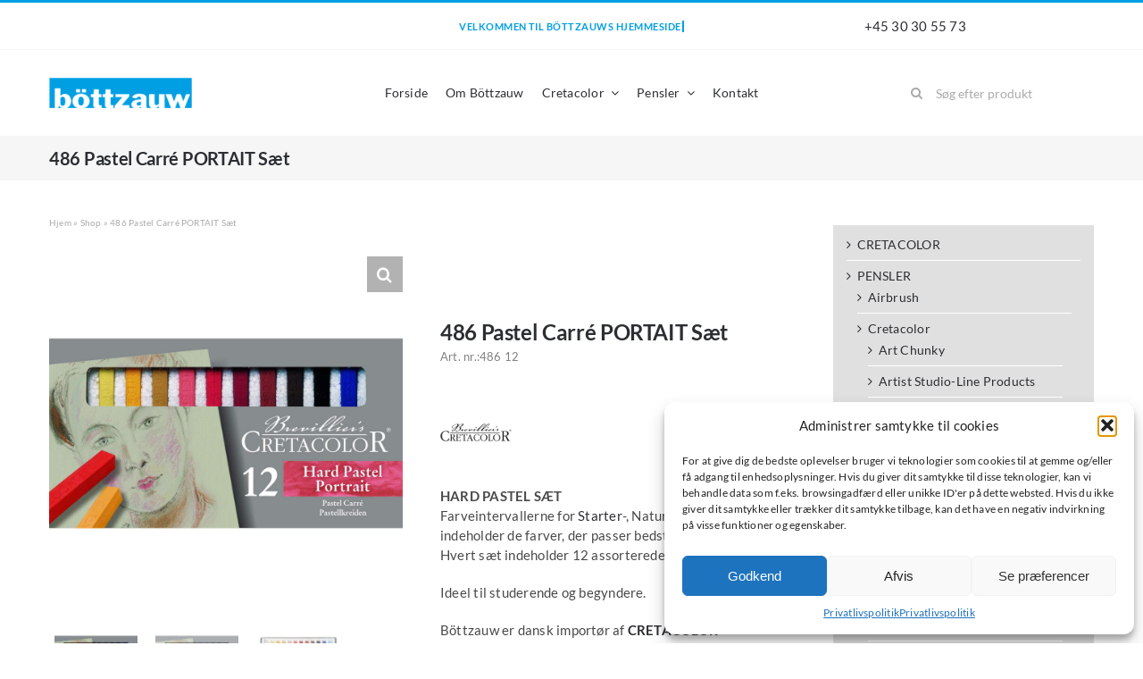

--- FILE ---
content_type: text/html; charset=UTF-8
request_url: https://bottzauw.dk/vare/486-pastel-carre-portait-saet/
body_size: 29550
content:
<!DOCTYPE html>
<html class="avada-html-layout-wide avada-html-header-position-top" lang="da-DK" prefix="og: http://ogp.me/ns# fb: http://ogp.me/ns/fb#">
<head>
	<meta http-equiv="X-UA-Compatible" content="IE=edge" />
	<meta http-equiv="Content-Type" content="text/html; charset=utf-8"/>
	<meta name="viewport" content="width=device-width, initial-scale=1" />
	<meta name='robots' content='index, follow, max-image-preview:large, max-snippet:-1, max-video-preview:-1' />

	<!-- This site is optimized with the Yoast SEO plugin v25.7 - https://yoast.com/wordpress/plugins/seo/ -->
	<title>486 Pastel Carré PORTAIT Sæt - Böttzauw</title>
	<link rel="canonical" href="https://bottzauw.dk/vare/486-pastel-carre-portait-saet/" />
	<meta property="og:locale" content="da_DK" />
	<meta property="og:type" content="article" />
	<meta property="og:title" content="486 Pastel Carré PORTAIT Sæt - Böttzauw" />
	<meta property="og:description" content="HARD PASTEL SÆT Farveintervallerne for Starter-, Natur- og Portræt-sættene indeholder de farver, der passer bedst til disse temaer. Hvert sæt indeholder 12 assorterede pasteller.  Ideel til studerende og begyndere." />
	<meta property="og:url" content="https://bottzauw.dk/vare/486-pastel-carre-portait-saet/" />
	<meta property="og:site_name" content="Böttzauw" />
	<meta property="article:modified_time" content="2022-05-18T09:04:56+00:00" />
	<meta property="og:image" content="https://bottzauw.dk/wp-content/uploads/2022/05/486-12_1-1.jpg" />
	<meta property="og:image:width" content="1920" />
	<meta property="og:image:height" content="1921" />
	<meta property="og:image:type" content="image/jpeg" />
	<meta name="twitter:card" content="summary_large_image" />
	<script type="application/ld+json" class="yoast-schema-graph">{"@context":"https://schema.org","@graph":[{"@type":"WebPage","@id":"https://bottzauw.dk/vare/486-pastel-carre-portait-saet/","url":"https://bottzauw.dk/vare/486-pastel-carre-portait-saet/","name":"486 Pastel Carré PORTAIT Sæt - Böttzauw","isPartOf":{"@id":"https://bottzauw.dk/#website"},"primaryImageOfPage":{"@id":"https://bottzauw.dk/vare/486-pastel-carre-portait-saet/#primaryimage"},"image":{"@id":"https://bottzauw.dk/vare/486-pastel-carre-portait-saet/#primaryimage"},"thumbnailUrl":"https://bottzauw.dk/wp-content/uploads/2022/05/486-12_1-1.jpg","datePublished":"2022-05-18T09:00:51+00:00","dateModified":"2022-05-18T09:04:56+00:00","breadcrumb":{"@id":"https://bottzauw.dk/vare/486-pastel-carre-portait-saet/#breadcrumb"},"inLanguage":"da-DK","potentialAction":[{"@type":"ReadAction","target":["https://bottzauw.dk/vare/486-pastel-carre-portait-saet/"]}]},{"@type":"ImageObject","inLanguage":"da-DK","@id":"https://bottzauw.dk/vare/486-pastel-carre-portait-saet/#primaryimage","url":"https://bottzauw.dk/wp-content/uploads/2022/05/486-12_1-1.jpg","contentUrl":"https://bottzauw.dk/wp-content/uploads/2022/05/486-12_1-1.jpg","width":1920,"height":1921},{"@type":"BreadcrumbList","@id":"https://bottzauw.dk/vare/486-pastel-carre-portait-saet/#breadcrumb","itemListElement":[{"@type":"ListItem","position":1,"name":"Hjem","item":"https://bottzauw.dk/"},{"@type":"ListItem","position":2,"name":"Shop","item":"https://bottzauw.dk/shop/"},{"@type":"ListItem","position":3,"name":"486 Pastel Carré PORTAIT Sæt"}]},{"@type":"WebSite","@id":"https://bottzauw.dk/#website","url":"https://bottzauw.dk/","name":"Böttzauw","description":"KVALITETSPENSLER SIDEN 1932","publisher":{"@id":"https://bottzauw.dk/#organization"},"potentialAction":[{"@type":"SearchAction","target":{"@type":"EntryPoint","urlTemplate":"https://bottzauw.dk/?s={search_term_string}"},"query-input":{"@type":"PropertyValueSpecification","valueRequired":true,"valueName":"search_term_string"}}],"inLanguage":"da-DK"},{"@type":"Organization","@id":"https://bottzauw.dk/#organization","name":"Böttzauw ApS","url":"https://bottzauw.dk/","logo":{"@type":"ImageObject","inLanguage":"da-DK","@id":"https://bottzauw.dk/#/schema/logo/image/","url":"https://bottzauw.dk/wp-content/uploads/2022/01/bottzauw-logo-retina.png","contentUrl":"https://bottzauw.dk/wp-content/uploads/2022/01/bottzauw-logo-retina.png","width":600,"height":130,"caption":"Böttzauw ApS"},"image":{"@id":"https://bottzauw.dk/#/schema/logo/image/"}}]}</script>
	<!-- / Yoast SEO plugin. -->


<link rel="alternate" type="application/rss+xml" title="Böttzauw &raquo; Feed" href="https://bottzauw.dk/feed/" />
<link rel="alternate" type="application/rss+xml" title="Böttzauw &raquo;-kommentar-feed" href="https://bottzauw.dk/comments/feed/" />
					<link rel="shortcut icon" href="https://bottzauw.dk/wp-content/uploads/2022/07/ab_logo-favicon.jpg" type="image/x-icon" />
		
					<!-- Apple Touch Icon -->
			<link rel="apple-touch-icon" sizes="180x180" href="https://bottzauw.dk/wp-content/uploads/2022/07/ab_logo-apple-touch.jpg">
		
					<!-- Android Icon -->
			<link rel="icon" sizes="192x192" href="https://bottzauw.dk/wp-content/uploads/2022/07/ab_logo-android.jpg">
		
					<!-- MS Edge Icon -->
			<meta name="msapplication-TileImage" content="https://bottzauw.dk/wp-content/uploads/2022/07/ab_logo-edge.jpg">
				<link rel="alternate" title="oEmbed (JSON)" type="application/json+oembed" href="https://bottzauw.dk/wp-json/oembed/1.0/embed?url=https%3A%2F%2Fbottzauw.dk%2Fvare%2F486-pastel-carre-portait-saet%2F" />
<link rel="alternate" title="oEmbed (XML)" type="text/xml+oembed" href="https://bottzauw.dk/wp-json/oembed/1.0/embed?url=https%3A%2F%2Fbottzauw.dk%2Fvare%2F486-pastel-carre-portait-saet%2F&#038;format=xml" />

		<meta property="og:title" content="486 Pastel Carré PORTAIT Sæt"/>
		<meta property="og:type" content="article"/>
		<meta property="og:url" content="https://bottzauw.dk/vare/486-pastel-carre-portait-saet/"/>
		<meta property="og:site_name" content="Böttzauw"/>
		<meta property="og:description" content="Artikel
Art. nr.
Antal pr
pakke
Katalog
side
Pakning
Pakning
enheds styk




Pastel Carré"/>

									<meta property="og:image" content="https://bottzauw.dk/wp-content/uploads/2022/05/486-12_1-1.jpg"/>
							<style id='wp-img-auto-sizes-contain-inline-css' type='text/css'>
img:is([sizes=auto i],[sizes^="auto," i]){contain-intrinsic-size:3000px 1500px}
/*# sourceURL=wp-img-auto-sizes-contain-inline-css */
</style>
<style id='classic-theme-styles-inline-css' type='text/css'>
/*! This file is auto-generated */
.wp-block-button__link{color:#fff;background-color:#32373c;border-radius:9999px;box-shadow:none;text-decoration:none;padding:calc(.667em + 2px) calc(1.333em + 2px);font-size:1.125em}.wp-block-file__button{background:#32373c;color:#fff;text-decoration:none}
/*# sourceURL=/wp-includes/css/classic-themes.min.css */
</style>
<link rel='stylesheet' id='wcsob-css' href='https://bottzauw.dk/wp-content/plugins/sold-out-badge-for-woocommerce//style.css?ver=0efacdde0e587c661f3bb238fb96fd87' type='text/css' media='all' />
<style id='wcsob-inline-css' type='text/css'>
.wcsob_soldout { color: #ffffff;background: #E13F3F;font-size: 12px;padding-top: 6px;padding-right: 8px;padding-bottom: 3px;padding-left: 8px;font-weight: bold;width: auto;height: auto;border-radius: 5px;z-index: 9999;text-align: center;position: absolute;top: 6px;right: auto;bottom: auto;left: 6px; }.single-product .wcsob_soldout { top: 6px;right: auto;bottom: auto;left: 6px; }
/*# sourceURL=wcsob-inline-css */
</style>
<style id='woocommerce-inline-inline-css' type='text/css'>
.woocommerce form .form-row .required { visibility: visible; }
/*# sourceURL=woocommerce-inline-inline-css */
</style>
<link rel='stylesheet' id='cmplz-general-css' href='https://bottzauw.dk/wp-content/plugins/complianz-gdpr/assets/css/cookieblocker.min.css?ver=1755529142' type='text/css' media='all' />
<link rel='stylesheet' id='yith-wcan-shortcodes-css' href='https://bottzauw.dk/wp-content/plugins/yith-woocommerce-ajax-navigation/assets/css/shortcodes.css?ver=5.13.0' type='text/css' media='all' />
<style id='yith-wcan-shortcodes-inline-css' type='text/css'>
:root{
	--yith-wcan-filters_colors_titles: #434343;
	--yith-wcan-filters_colors_background: #FFFFFF;
	--yith-wcan-filters_colors_accent: #A7144C;
	--yith-wcan-filters_colors_accent_r: 167;
	--yith-wcan-filters_colors_accent_g: 20;
	--yith-wcan-filters_colors_accent_b: 76;
	--yith-wcan-color_swatches_border_radius: 100%;
	--yith-wcan-color_swatches_size: 30px;
	--yith-wcan-labels_style_background: #FFFFFF;
	--yith-wcan-labels_style_background_hover: #A7144C;
	--yith-wcan-labels_style_background_active: #A7144C;
	--yith-wcan-labels_style_text: #434343;
	--yith-wcan-labels_style_text_hover: #FFFFFF;
	--yith-wcan-labels_style_text_active: #FFFFFF;
	--yith-wcan-anchors_style_text: #434343;
	--yith-wcan-anchors_style_text_hover: #A7144C;
	--yith-wcan-anchors_style_text_active: #A7144C;
}
/*# sourceURL=yith-wcan-shortcodes-inline-css */
</style>
<link rel='stylesheet' id='yith-wcbr-css' href='https://bottzauw.dk/wp-content/plugins/yith-woocommerce-brands-add-on/assets/css/yith-wcbr.css?ver=2.34.0' type='text/css' media='all' />
<link rel='stylesheet' id='ywctm-frontend-css' href='https://bottzauw.dk/wp-content/plugins/yith-woocommerce-catalog-mode/assets/css/frontend.min.css?ver=2.48.0' type='text/css' media='all' />
<style id='ywctm-frontend-inline-css' type='text/css'>
form.cart button.single_add_to_cart_button, .ppc-button-wrapper, .wc-ppcp-paylater-msg__container, form.cart .quantity, .widget.woocommerce.widget_shopping_cart{display: none !important}
/*# sourceURL=ywctm-frontend-inline-css */
</style>
<link rel='stylesheet' id='child-style-css' href='https://bottzauw.dk/wp-content/themes/Avada-Child-Theme/style.css?ver=0efacdde0e587c661f3bb238fb96fd87' type='text/css' media='all' />
<link rel='stylesheet' id='fusion-dynamic-css-css' href='https://bottzauw.dk/wp-content/uploads/fusion-styles/c8afe141210c30cb1ae770a5b4a2327c.min.css?ver=3.8.2' type='text/css' media='all' />
<script type="text/template" id="tmpl-variation-template">
	<div class="woocommerce-variation-description">{{{ data.variation.variation_description }}}</div>
	<div class="woocommerce-variation-price">{{{ data.variation.price_html }}}</div>
	<div class="woocommerce-variation-availability">{{{ data.variation.availability_html }}}</div>
</script>
<script type="text/template" id="tmpl-unavailable-variation-template">
	<p role="alert">Beklager, denne vare er ikke tilgængelig. Vælg venligst en anden kombination.</p>
</script>
<script data-service="burst" data-category="statistics" type="text/plain" async data-cmplz-src="https://bottzauw.dk/wp-content/plugins/burst-statistics/helpers/timeme/timeme.min.js?ver=1755529138" id="burst-timeme-js"></script>
<script type="text/javascript" id="burst-js-extra">
/* <![CDATA[ */
var burst = {"tracking":{"isInitialHit":true,"lastUpdateTimestamp":0,"beacon_url":"https://bottzauw.dk/wp-content/plugins/burst-statistics/endpoint.php","ajaxUrl":"https://bottzauw.dk/wp-admin/admin-ajax.php"},"options":{"cookieless":0,"pageUrl":"https://bottzauw.dk/vare/486-pastel-carre-portait-saet/","beacon_enabled":1,"do_not_track":0,"enable_turbo_mode":0,"track_url_change":0,"cookie_retention_days":30,"debug":0},"goals":{"completed":[],"scriptUrl":"https://bottzauw.dk/wp-content/plugins/burst-statistics//assets/js/build/burst-goals.js?v=1755529138","active":[{"ID":"1","title":"Default goal","type":"clicks","status":"active","server_side":"0","url":"*","conversion_metric":"visitors","date_created":"1714472209","date_start":"1714472209","date_end":"0","attribute":"class","attribute_value":"","hook":"","selector":""}]},"cache":{"uid":null,"fingerprint":null,"isUserAgent":null,"isDoNotTrack":null,"useCookies":null}};
//# sourceURL=burst-js-extra
/* ]]> */
</script>
<script data-service="burst" data-category="statistics" type="text/plain" async data-cmplz-src="https://bottzauw.dk/wp-content/plugins/burst-statistics/assets/js/build/burst.min.js?ver=1755529138" id="burst-js"></script>
<script type="text/javascript" src="https://bottzauw.dk/wp-includes/js/jquery/jquery.min.js?ver=3.7.1" id="jquery-core-js"></script>
<script type="text/javascript" src="https://bottzauw.dk/wp-content/plugins/woocommerce/assets/js/jquery-blockui/jquery.blockUI.min.js?ver=2.7.0-wc.10.1.3" id="jquery-blockui-js" defer="defer" data-wp-strategy="defer"></script>
<script type="text/javascript" id="wc-add-to-cart-js-extra">
/* <![CDATA[ */
var wc_add_to_cart_params = {"ajax_url":"/wp-admin/admin-ajax.php","wc_ajax_url":"/?wc-ajax=%%endpoint%%","i18n_view_cart":"Se kurv","cart_url":"https://bottzauw.dk/cart/","is_cart":"","cart_redirect_after_add":"no"};
//# sourceURL=wc-add-to-cart-js-extra
/* ]]> */
</script>
<script type="text/javascript" src="https://bottzauw.dk/wp-content/plugins/woocommerce/assets/js/frontend/add-to-cart.min.js?ver=10.1.3" id="wc-add-to-cart-js" defer="defer" data-wp-strategy="defer"></script>
<script type="text/javascript" src="https://bottzauw.dk/wp-content/plugins/woocommerce/assets/js/zoom/jquery.zoom.min.js?ver=1.7.21-wc.10.1.3" id="zoom-js" defer="defer" data-wp-strategy="defer"></script>
<script type="text/javascript" src="https://bottzauw.dk/wp-content/plugins/woocommerce/assets/js/photoswipe/photoswipe.min.js?ver=4.1.1-wc.10.1.3" id="photoswipe-js" defer="defer" data-wp-strategy="defer"></script>
<script type="text/javascript" src="https://bottzauw.dk/wp-content/plugins/woocommerce/assets/js/photoswipe/photoswipe-ui-default.min.js?ver=4.1.1-wc.10.1.3" id="photoswipe-ui-default-js" defer="defer" data-wp-strategy="defer"></script>
<script type="text/javascript" id="wc-single-product-js-extra">
/* <![CDATA[ */
var wc_single_product_params = {"i18n_required_rating_text":"V\u00e6lg venligst en bed\u00f8mmelse","i18n_rating_options":["1 ud af 5 stjerner","2 ud af 5 stjerner","3 ud af 5 stjerner","4 ud af 5 stjerner","5 ud af 5 stjerner"],"i18n_product_gallery_trigger_text":"Se billedgalleri i fuld sk\u00e6rm","review_rating_required":"yes","flexslider":{"rtl":false,"animation":"slide","smoothHeight":true,"directionNav":true,"controlNav":"thumbnails","slideshow":false,"animationSpeed":500,"animationLoop":false,"allowOneSlide":false},"zoom_enabled":"1","zoom_options":[],"photoswipe_enabled":"1","photoswipe_options":{"shareEl":false,"closeOnScroll":false,"history":false,"hideAnimationDuration":0,"showAnimationDuration":0},"flexslider_enabled":"1"};
//# sourceURL=wc-single-product-js-extra
/* ]]> */
</script>
<script type="text/javascript" src="https://bottzauw.dk/wp-content/plugins/woocommerce/assets/js/frontend/single-product.min.js?ver=10.1.3" id="wc-single-product-js" defer="defer" data-wp-strategy="defer"></script>
<script type="text/javascript" src="https://bottzauw.dk/wp-content/plugins/woocommerce/assets/js/js-cookie/js.cookie.min.js?ver=2.1.4-wc.10.1.3" id="js-cookie-js" defer="defer" data-wp-strategy="defer"></script>
<script type="text/javascript" id="woocommerce-js-extra">
/* <![CDATA[ */
var woocommerce_params = {"ajax_url":"/wp-admin/admin-ajax.php","wc_ajax_url":"/?wc-ajax=%%endpoint%%","i18n_password_show":"Vis adgangskode","i18n_password_hide":"Skjul adgangskode"};
//# sourceURL=woocommerce-js-extra
/* ]]> */
</script>
<script type="text/javascript" src="https://bottzauw.dk/wp-content/plugins/woocommerce/assets/js/frontend/woocommerce.min.js?ver=10.1.3" id="woocommerce-js" defer="defer" data-wp-strategy="defer"></script>
<script type="text/javascript" src="https://bottzauw.dk/wp-includes/js/underscore.min.js?ver=1.13.7" id="underscore-js"></script>
<script type="text/javascript" id="wp-util-js-extra">
/* <![CDATA[ */
var _wpUtilSettings = {"ajax":{"url":"/wp-admin/admin-ajax.php"}};
//# sourceURL=wp-util-js-extra
/* ]]> */
</script>
<script type="text/javascript" src="https://bottzauw.dk/wp-includes/js/wp-util.min.js?ver=0efacdde0e587c661f3bb238fb96fd87" id="wp-util-js"></script>
<script type="text/javascript" id="wc-add-to-cart-variation-js-extra">
/* <![CDATA[ */
var wc_add_to_cart_variation_params = {"wc_ajax_url":"/?wc-ajax=%%endpoint%%","i18n_no_matching_variations_text":"Der er desv\u00e6rre ingen varer, der matchede dit valg. V\u00e6lg venligst en anden kombination.","i18n_make_a_selection_text":"V\u00e6lg venligst nogle af varens muligheder inden du tilf\u00f8jer denne vare til din kurv.","i18n_unavailable_text":"Beklager, denne vare er ikke tilg\u00e6ngelig. V\u00e6lg venligst en anden kombination.","i18n_reset_alert_text":"Dit valg er blevet nulstillet. V\u00e6lg venligst nogle varemuligheder, f\u00f8r du l\u00e6gger denne vare i din kurv."};
//# sourceURL=wc-add-to-cart-variation-js-extra
/* ]]> */
</script>
<script type="text/javascript" src="https://bottzauw.dk/wp-content/plugins/woocommerce/assets/js/frontend/add-to-cart-variation.min.js?ver=10.1.3" id="wc-add-to-cart-variation-js" defer="defer" data-wp-strategy="defer"></script>
<link rel="https://api.w.org/" href="https://bottzauw.dk/wp-json/" /><link rel="alternate" title="JSON" type="application/json" href="https://bottzauw.dk/wp-json/wp/v2/product/21017" /><link rel="EditURI" type="application/rsd+xml" title="RSD" href="https://bottzauw.dk/xmlrpc.php?rsd" />
			<style>.cmplz-hidden {
					display: none !important;
				}</style><style type="text/css" id="css-fb-visibility">@media screen and (max-width: 640px){.fusion-no-small-visibility{display:none !important;}body .sm-text-align-center{text-align:center !important;}body .sm-text-align-left{text-align:left !important;}body .sm-text-align-right{text-align:right !important;}body .sm-flex-align-center{justify-content:center !important;}body .sm-flex-align-flex-start{justify-content:flex-start !important;}body .sm-flex-align-flex-end{justify-content:flex-end !important;}body .sm-mx-auto{margin-left:auto !important;margin-right:auto !important;}body .sm-ml-auto{margin-left:auto !important;}body .sm-mr-auto{margin-right:auto !important;}body .fusion-absolute-position-small{position:absolute;top:auto;width:100%;}.awb-sticky.awb-sticky-small{ position: sticky; top: var(--awb-sticky-offset,0); }}@media screen and (min-width: 641px) and (max-width: 1024px){.fusion-no-medium-visibility{display:none !important;}body .md-text-align-center{text-align:center !important;}body .md-text-align-left{text-align:left !important;}body .md-text-align-right{text-align:right !important;}body .md-flex-align-center{justify-content:center !important;}body .md-flex-align-flex-start{justify-content:flex-start !important;}body .md-flex-align-flex-end{justify-content:flex-end !important;}body .md-mx-auto{margin-left:auto !important;margin-right:auto !important;}body .md-ml-auto{margin-left:auto !important;}body .md-mr-auto{margin-right:auto !important;}body .fusion-absolute-position-medium{position:absolute;top:auto;width:100%;}.awb-sticky.awb-sticky-medium{ position: sticky; top: var(--awb-sticky-offset,0); }}@media screen and (min-width: 1025px){.fusion-no-large-visibility{display:none !important;}body .lg-text-align-center{text-align:center !important;}body .lg-text-align-left{text-align:left !important;}body .lg-text-align-right{text-align:right !important;}body .lg-flex-align-center{justify-content:center !important;}body .lg-flex-align-flex-start{justify-content:flex-start !important;}body .lg-flex-align-flex-end{justify-content:flex-end !important;}body .lg-mx-auto{margin-left:auto !important;margin-right:auto !important;}body .lg-ml-auto{margin-left:auto !important;}body .lg-mr-auto{margin-right:auto !important;}body .fusion-absolute-position-large{position:absolute;top:auto;width:100%;}.awb-sticky.awb-sticky-large{ position: sticky; top: var(--awb-sticky-offset,0); }}</style>	<noscript><style>.woocommerce-product-gallery{ opacity: 1 !important; }</style></noscript>
	<style type="text/css" id="custom-background-css">
body.custom-background { background-color: #009fe3; }
</style>
	<meta name="generator" content="Powered by Slider Revolution 6.5.19 - responsive, Mobile-Friendly Slider Plugin for WordPress with comfortable drag and drop interface." />
<script>function setREVStartSize(e){
			//window.requestAnimationFrame(function() {
				window.RSIW = window.RSIW===undefined ? window.innerWidth : window.RSIW;
				window.RSIH = window.RSIH===undefined ? window.innerHeight : window.RSIH;
				try {
					var pw = document.getElementById(e.c).parentNode.offsetWidth,
						newh;
					pw = pw===0 || isNaN(pw) ? window.RSIW : pw;
					e.tabw = e.tabw===undefined ? 0 : parseInt(e.tabw);
					e.thumbw = e.thumbw===undefined ? 0 : parseInt(e.thumbw);
					e.tabh = e.tabh===undefined ? 0 : parseInt(e.tabh);
					e.thumbh = e.thumbh===undefined ? 0 : parseInt(e.thumbh);
					e.tabhide = e.tabhide===undefined ? 0 : parseInt(e.tabhide);
					e.thumbhide = e.thumbhide===undefined ? 0 : parseInt(e.thumbhide);
					e.mh = e.mh===undefined || e.mh=="" || e.mh==="auto" ? 0 : parseInt(e.mh,0);
					if(e.layout==="fullscreen" || e.l==="fullscreen")
						newh = Math.max(e.mh,window.RSIH);
					else{
						e.gw = Array.isArray(e.gw) ? e.gw : [e.gw];
						for (var i in e.rl) if (e.gw[i]===undefined || e.gw[i]===0) e.gw[i] = e.gw[i-1];
						e.gh = e.el===undefined || e.el==="" || (Array.isArray(e.el) && e.el.length==0)? e.gh : e.el;
						e.gh = Array.isArray(e.gh) ? e.gh : [e.gh];
						for (var i in e.rl) if (e.gh[i]===undefined || e.gh[i]===0) e.gh[i] = e.gh[i-1];
											
						var nl = new Array(e.rl.length),
							ix = 0,
							sl;
						e.tabw = e.tabhide>=pw ? 0 : e.tabw;
						e.thumbw = e.thumbhide>=pw ? 0 : e.thumbw;
						e.tabh = e.tabhide>=pw ? 0 : e.tabh;
						e.thumbh = e.thumbhide>=pw ? 0 : e.thumbh;
						for (var i in e.rl) nl[i] = e.rl[i]<window.RSIW ? 0 : e.rl[i];
						sl = nl[0];
						for (var i in nl) if (sl>nl[i] && nl[i]>0) { sl = nl[i]; ix=i;}
						var m = pw>(e.gw[ix]+e.tabw+e.thumbw) ? 1 : (pw-(e.tabw+e.thumbw)) / (e.gw[ix]);
						newh =  (e.gh[ix] * m) + (e.tabh + e.thumbh);
					}
					var el = document.getElementById(e.c);
					if (el!==null && el) el.style.height = newh+"px";
					el = document.getElementById(e.c+"_wrapper");
					if (el!==null && el) {
						el.style.height = newh+"px";
						el.style.display = "block";
					}
				} catch(e){
					console.log("Failure at Presize of Slider:" + e)
				}
			//});
		  };</script>
		<script type="text/javascript">
			var doc = document.documentElement;
			doc.setAttribute( 'data-useragent', navigator.userAgent );
		</script>
		
	<style id='global-styles-inline-css' type='text/css'>
:root{--wp--preset--aspect-ratio--square: 1;--wp--preset--aspect-ratio--4-3: 4/3;--wp--preset--aspect-ratio--3-4: 3/4;--wp--preset--aspect-ratio--3-2: 3/2;--wp--preset--aspect-ratio--2-3: 2/3;--wp--preset--aspect-ratio--16-9: 16/9;--wp--preset--aspect-ratio--9-16: 9/16;--wp--preset--color--black: #000000;--wp--preset--color--cyan-bluish-gray: #abb8c3;--wp--preset--color--white: #ffffff;--wp--preset--color--pale-pink: #f78da7;--wp--preset--color--vivid-red: #cf2e2e;--wp--preset--color--luminous-vivid-orange: #ff6900;--wp--preset--color--luminous-vivid-amber: #fcb900;--wp--preset--color--light-green-cyan: #7bdcb5;--wp--preset--color--vivid-green-cyan: #00d084;--wp--preset--color--pale-cyan-blue: #8ed1fc;--wp--preset--color--vivid-cyan-blue: #0693e3;--wp--preset--color--vivid-purple: #9b51e0;--wp--preset--gradient--vivid-cyan-blue-to-vivid-purple: linear-gradient(135deg,rgb(6,147,227) 0%,rgb(155,81,224) 100%);--wp--preset--gradient--light-green-cyan-to-vivid-green-cyan: linear-gradient(135deg,rgb(122,220,180) 0%,rgb(0,208,130) 100%);--wp--preset--gradient--luminous-vivid-amber-to-luminous-vivid-orange: linear-gradient(135deg,rgb(252,185,0) 0%,rgb(255,105,0) 100%);--wp--preset--gradient--luminous-vivid-orange-to-vivid-red: linear-gradient(135deg,rgb(255,105,0) 0%,rgb(207,46,46) 100%);--wp--preset--gradient--very-light-gray-to-cyan-bluish-gray: linear-gradient(135deg,rgb(238,238,238) 0%,rgb(169,184,195) 100%);--wp--preset--gradient--cool-to-warm-spectrum: linear-gradient(135deg,rgb(74,234,220) 0%,rgb(151,120,209) 20%,rgb(207,42,186) 40%,rgb(238,44,130) 60%,rgb(251,105,98) 80%,rgb(254,248,76) 100%);--wp--preset--gradient--blush-light-purple: linear-gradient(135deg,rgb(255,206,236) 0%,rgb(152,150,240) 100%);--wp--preset--gradient--blush-bordeaux: linear-gradient(135deg,rgb(254,205,165) 0%,rgb(254,45,45) 50%,rgb(107,0,62) 100%);--wp--preset--gradient--luminous-dusk: linear-gradient(135deg,rgb(255,203,112) 0%,rgb(199,81,192) 50%,rgb(65,88,208) 100%);--wp--preset--gradient--pale-ocean: linear-gradient(135deg,rgb(255,245,203) 0%,rgb(182,227,212) 50%,rgb(51,167,181) 100%);--wp--preset--gradient--electric-grass: linear-gradient(135deg,rgb(202,248,128) 0%,rgb(113,206,126) 100%);--wp--preset--gradient--midnight: linear-gradient(135deg,rgb(2,3,129) 0%,rgb(40,116,252) 100%);--wp--preset--font-size--small: 11.25px;--wp--preset--font-size--medium: 20px;--wp--preset--font-size--large: 22.5px;--wp--preset--font-size--x-large: 42px;--wp--preset--font-size--normal: 15px;--wp--preset--font-size--xlarge: 30px;--wp--preset--font-size--huge: 45px;--wp--preset--spacing--20: 0.44rem;--wp--preset--spacing--30: 0.67rem;--wp--preset--spacing--40: 1rem;--wp--preset--spacing--50: 1.5rem;--wp--preset--spacing--60: 2.25rem;--wp--preset--spacing--70: 3.38rem;--wp--preset--spacing--80: 5.06rem;--wp--preset--shadow--natural: 6px 6px 9px rgba(0, 0, 0, 0.2);--wp--preset--shadow--deep: 12px 12px 50px rgba(0, 0, 0, 0.4);--wp--preset--shadow--sharp: 6px 6px 0px rgba(0, 0, 0, 0.2);--wp--preset--shadow--outlined: 6px 6px 0px -3px rgb(255, 255, 255), 6px 6px rgb(0, 0, 0);--wp--preset--shadow--crisp: 6px 6px 0px rgb(0, 0, 0);}:where(.is-layout-flex){gap: 0.5em;}:where(.is-layout-grid){gap: 0.5em;}body .is-layout-flex{display: flex;}.is-layout-flex{flex-wrap: wrap;align-items: center;}.is-layout-flex > :is(*, div){margin: 0;}body .is-layout-grid{display: grid;}.is-layout-grid > :is(*, div){margin: 0;}:where(.wp-block-columns.is-layout-flex){gap: 2em;}:where(.wp-block-columns.is-layout-grid){gap: 2em;}:where(.wp-block-post-template.is-layout-flex){gap: 1.25em;}:where(.wp-block-post-template.is-layout-grid){gap: 1.25em;}.has-black-color{color: var(--wp--preset--color--black) !important;}.has-cyan-bluish-gray-color{color: var(--wp--preset--color--cyan-bluish-gray) !important;}.has-white-color{color: var(--wp--preset--color--white) !important;}.has-pale-pink-color{color: var(--wp--preset--color--pale-pink) !important;}.has-vivid-red-color{color: var(--wp--preset--color--vivid-red) !important;}.has-luminous-vivid-orange-color{color: var(--wp--preset--color--luminous-vivid-orange) !important;}.has-luminous-vivid-amber-color{color: var(--wp--preset--color--luminous-vivid-amber) !important;}.has-light-green-cyan-color{color: var(--wp--preset--color--light-green-cyan) !important;}.has-vivid-green-cyan-color{color: var(--wp--preset--color--vivid-green-cyan) !important;}.has-pale-cyan-blue-color{color: var(--wp--preset--color--pale-cyan-blue) !important;}.has-vivid-cyan-blue-color{color: var(--wp--preset--color--vivid-cyan-blue) !important;}.has-vivid-purple-color{color: var(--wp--preset--color--vivid-purple) !important;}.has-black-background-color{background-color: var(--wp--preset--color--black) !important;}.has-cyan-bluish-gray-background-color{background-color: var(--wp--preset--color--cyan-bluish-gray) !important;}.has-white-background-color{background-color: var(--wp--preset--color--white) !important;}.has-pale-pink-background-color{background-color: var(--wp--preset--color--pale-pink) !important;}.has-vivid-red-background-color{background-color: var(--wp--preset--color--vivid-red) !important;}.has-luminous-vivid-orange-background-color{background-color: var(--wp--preset--color--luminous-vivid-orange) !important;}.has-luminous-vivid-amber-background-color{background-color: var(--wp--preset--color--luminous-vivid-amber) !important;}.has-light-green-cyan-background-color{background-color: var(--wp--preset--color--light-green-cyan) !important;}.has-vivid-green-cyan-background-color{background-color: var(--wp--preset--color--vivid-green-cyan) !important;}.has-pale-cyan-blue-background-color{background-color: var(--wp--preset--color--pale-cyan-blue) !important;}.has-vivid-cyan-blue-background-color{background-color: var(--wp--preset--color--vivid-cyan-blue) !important;}.has-vivid-purple-background-color{background-color: var(--wp--preset--color--vivid-purple) !important;}.has-black-border-color{border-color: var(--wp--preset--color--black) !important;}.has-cyan-bluish-gray-border-color{border-color: var(--wp--preset--color--cyan-bluish-gray) !important;}.has-white-border-color{border-color: var(--wp--preset--color--white) !important;}.has-pale-pink-border-color{border-color: var(--wp--preset--color--pale-pink) !important;}.has-vivid-red-border-color{border-color: var(--wp--preset--color--vivid-red) !important;}.has-luminous-vivid-orange-border-color{border-color: var(--wp--preset--color--luminous-vivid-orange) !important;}.has-luminous-vivid-amber-border-color{border-color: var(--wp--preset--color--luminous-vivid-amber) !important;}.has-light-green-cyan-border-color{border-color: var(--wp--preset--color--light-green-cyan) !important;}.has-vivid-green-cyan-border-color{border-color: var(--wp--preset--color--vivid-green-cyan) !important;}.has-pale-cyan-blue-border-color{border-color: var(--wp--preset--color--pale-cyan-blue) !important;}.has-vivid-cyan-blue-border-color{border-color: var(--wp--preset--color--vivid-cyan-blue) !important;}.has-vivid-purple-border-color{border-color: var(--wp--preset--color--vivid-purple) !important;}.has-vivid-cyan-blue-to-vivid-purple-gradient-background{background: var(--wp--preset--gradient--vivid-cyan-blue-to-vivid-purple) !important;}.has-light-green-cyan-to-vivid-green-cyan-gradient-background{background: var(--wp--preset--gradient--light-green-cyan-to-vivid-green-cyan) !important;}.has-luminous-vivid-amber-to-luminous-vivid-orange-gradient-background{background: var(--wp--preset--gradient--luminous-vivid-amber-to-luminous-vivid-orange) !important;}.has-luminous-vivid-orange-to-vivid-red-gradient-background{background: var(--wp--preset--gradient--luminous-vivid-orange-to-vivid-red) !important;}.has-very-light-gray-to-cyan-bluish-gray-gradient-background{background: var(--wp--preset--gradient--very-light-gray-to-cyan-bluish-gray) !important;}.has-cool-to-warm-spectrum-gradient-background{background: var(--wp--preset--gradient--cool-to-warm-spectrum) !important;}.has-blush-light-purple-gradient-background{background: var(--wp--preset--gradient--blush-light-purple) !important;}.has-blush-bordeaux-gradient-background{background: var(--wp--preset--gradient--blush-bordeaux) !important;}.has-luminous-dusk-gradient-background{background: var(--wp--preset--gradient--luminous-dusk) !important;}.has-pale-ocean-gradient-background{background: var(--wp--preset--gradient--pale-ocean) !important;}.has-electric-grass-gradient-background{background: var(--wp--preset--gradient--electric-grass) !important;}.has-midnight-gradient-background{background: var(--wp--preset--gradient--midnight) !important;}.has-small-font-size{font-size: var(--wp--preset--font-size--small) !important;}.has-medium-font-size{font-size: var(--wp--preset--font-size--medium) !important;}.has-large-font-size{font-size: var(--wp--preset--font-size--large) !important;}.has-x-large-font-size{font-size: var(--wp--preset--font-size--x-large) !important;}
/*# sourceURL=global-styles-inline-css */
</style>
<link rel='stylesheet' id='rs-plugin-settings-css' href='https://bottzauw.dk/wp-content/plugins/revslider/public/assets/css/rs6.css?ver=6.5.19' type='text/css' media='all' />
<style id='rs-plugin-settings-inline-css' type='text/css'>
#rs-demo-id {}
/*# sourceURL=rs-plugin-settings-inline-css */
</style>
<link rel='stylesheet' id='burst-statistics-shortcodes-css' href='https://bottzauw.dk/wp-content/plugins/burst-statistics/assets/css/burst-statistics-shortcodes.css?ver=1755529138' type='text/css' media='all' />
</head>

<body data-rsssl=1 data-cmplz=1 class="wp-singular product-template-default single single-product postid-21017 custom-background wp-theme-Avada wp-child-theme-Avada-Child-Theme theme-Avada woocommerce woocommerce-page woocommerce-no-js yith-wcan-free fusion-image-hovers fusion-pagination-sizing fusion-button_type-flat fusion-button_span-no fusion-button_gradient-linear avada-image-rollover-circle-yes avada-image-rollover-yes avada-image-rollover-direction-bottom fusion-body ltr fusion-sticky-header no-tablet-sticky-header no-mobile-sticky-header no-mobile-slidingbar fusion-disable-outline fusion-sub-menu-fade mobile-logo-pos-left layout-wide-mode avada-has-boxed-modal-shadow-none layout-scroll-offset-full avada-has-zero-margin-offset-top has-sidebar fusion-top-header menu-text-align-left fusion-woo-product-design-clean fusion-woo-shop-page-columns-4 fusion-woo-related-columns-4 fusion-woo-archive-page-columns-4 fusion-woocommerce-equal-heights woo-sale-badge-circle woo-outofstock-badge-circle mobile-menu-design-modern fusion-hide-pagination-text fusion-header-layout-v2 avada-responsive avada-footer-fx-none avada-menu-highlight-style-bar fusion-search-form-classic fusion-main-menu-search-dropdown fusion-avatar-square avada-dropdown-styles avada-blog-layout-grid avada-blog-archive-layout-grid avada-header-shadow-no avada-menu-icon-position-left avada-has-megamenu-shadow avada-has-main-nav-search-icon avada-has-breadcrumb-mobile-hidden avada-has-titlebar-bar_and_content avada-has-pagination-padding avada-flyout-menu-direction-fade avada-ec-views-v1" data-awb-post-id="21017">
		<a class="skip-link screen-reader-text" href="#content">Skip to content</a>

	<div id="boxed-wrapper">
		<div class="fusion-sides-frame"></div>
		<div id="wrapper" class="fusion-wrapper">
			<div id="home" style="position:relative;top:-1px;"></div>
							<div class="fusion-tb-header"><div class="fusion-fullwidth fullwidth-box fusion-builder-row-1 fusion-flex-container nonhundred-percent-fullwidth non-hundred-percent-height-scrolling fusion-no-small-visibility" style="background-color: var(--awb-color1);background-position: center center;background-repeat: no-repeat;border-width: 3px 0px 0px 0px;border-color:var(--awb-color5);border-style:solid;" ><div class="fusion-builder-row fusion-row fusion-flex-align-items-stretch" style="max-width:1216.8px;margin-left: calc(-4% / 2 );margin-right: calc(-4% / 2 );"><div class="fusion-layout-column fusion_builder_column fusion-builder-column-0 fusion_builder_column_1_4 1_4 fusion-flex-column fusion-no-small-visibility"><div class="fusion-column-wrapper fusion-flex-justify-content-center fusion-content-layout-column" style="background-position:left top;background-repeat:no-repeat;-webkit-background-size:cover;-moz-background-size:cover;-o-background-size:cover;background-size:cover;padding: 0px 0px 0px 0px;"><div class="fusion-social-links fusion-social-links-1"><div class="fusion-social-networks"><div class="fusion-social-networks-wrapper"></div></div></div><style type="text/css">.fusion-social-links-1{text-align:;}.fusion-social-links-1 .boxed-icons .fusion-social-network-icon{border-top-width:0px !important;border-right-width:0px !important;border-bottom-width:0px !important;border-left-width:0px !important;border-color:var(--awb-color3) !important;}.fusion-social-links-1 .boxed-icons .fusion-social-network-icon:hover{background-color:hsla(var(--awb-color7-h),var(--awb-color7-s),calc( var(--awb-color7-l) + 62% ),calc( var(--awb-color7-a) - 20% )) !important;border-color:var(--awb-color4) !important;}.fusion-social-links-1 .fusion-social-network-icon:hover{color:var(--awb-color3) !important;}@media only screen and (max-width:1024px){.fusion-social-links-1{text-align:;} }@media only screen and (max-width:640px){.fusion-social-links-1{text-align:;} }.fusion-social-links-1{ margin-top : 0px;margin-right : 0px;margin-bottom : 0px;margin-left : 0px;}</style></div><style type="text/css">.fusion-body .fusion-builder-column-0{width:25% !important;margin-top : 0px;margin-bottom : 0px;}.fusion-builder-column-0 > .fusion-column-wrapper {padding-top : 0px !important;padding-right : 0px !important;margin-right : 7.68%;padding-bottom : 0px !important;padding-left : 0px !important;margin-left : 7.68%;}@media only screen and (max-width:1024px) {.fusion-body .fusion-builder-column-0{width:25% !important;order : 0;}.fusion-builder-column-0 > .fusion-column-wrapper {margin-right : 7.68%;margin-left : 7.68%;}}@media only screen and (max-width:640px) {.fusion-body .fusion-builder-column-0{width:50% !important;order : 0;}.fusion-builder-column-0 > .fusion-column-wrapper {margin-right : 3.84%;margin-left : 3.84%;}}</style></div><div class="fusion-layout-column fusion_builder_column fusion-builder-column-1 fusion_builder_column_1_2 1_2 fusion-flex-column"><div class="fusion-column-wrapper fusion-flex-justify-content-center fusion-content-layout-column" style="background-position:left top;background-repeat:no-repeat;-webkit-background-size:cover;-moz-background-size:cover;-o-background-size:cover;background-size:cover;padding: 0px 0px 0px 0px;"><style type="text/css">.fusion-title.fusion-title-1 .fusion-animated-texts-wrapper::before{background-color:var(--awb-color5)!important}@media only screen and (max-width:1024px) {.fusion-title.fusion-title-1{margin-top:10px!important; margin-right:!important;margin-bottom:10px!important;margin-left:!important;}}@media only screen and (max-width:640px) {.fusion-title.fusion-title-1{margin-top:10px!important; margin-right:!important;margin-bottom:12px!important; margin-left:!important;}}</style><div class="fusion-title title fusion-title-1 fusion-sep-none fusion-title-center fusion-title-rotating fusion-loop-on fusion-title-clipIn fusion-title-size-two" style="font-size:11px;margin-top:10px;margin-bottom:10px;"><h2 class="title-heading-center fusion-responsive-typography-calculated" style="margin:0;font-size:1em;letter-spacing:0.03rem;color:var(--awb-color5);--fontSize:11;--minFontSize:11px;line-height:var(--awb-typography1-line-height);"><span class="fusion-animated-text-prefix"></span> <span class="fusion-animated-texts-wrapper" style="text-align: center;" data-length="line" data-minDisplayTime="1200"><span class="fusion-animated-texts"><span data-in-effect="clipIn" class="fusion-animated-text" data-in-sequence="true" data-out-reverse="true" data-out-effect="clipOut">VELKOMMEN TIL BÖTTZAUWS HJEMMESIDE</span><span data-in-effect="clipIn" class="fusion-animated-text" data-in-sequence="true" data-out-reverse="true" data-out-effect="clipOut">KVALITETSPENSLER SIDEN 1932</span><span data-in-effect="clipIn" class="fusion-animated-text" data-in-sequence="true" data-out-reverse="true" data-out-effect="clipOut">KUN SALG TIL FORHANDLERE</span></span></span> <span class="fusion-animated-text-postfix"></span></h2></div></div><style type="text/css">.fusion-body .fusion-builder-column-1{width:50% !important;margin-top : 0px;margin-bottom : 0px;}.fusion-builder-column-1 > .fusion-column-wrapper {padding-top : 0px !important;padding-right : 0px !important;margin-right : 0%;padding-bottom : 0px !important;padding-left : 0px !important;margin-left : 0%;}@media only screen and (max-width:1024px) {.fusion-body .fusion-builder-column-1{width:50% !important;order : 0;}.fusion-builder-column-1 > .fusion-column-wrapper {margin-right : 0%;margin-left : 0%;}}@media only screen and (max-width:640px) {.fusion-body .fusion-builder-column-1{width:100% !important;order : 1;}.fusion-builder-column-1 > .fusion-column-wrapper {margin-right : 1.92%;margin-left : 1.92%;}}</style></div><div class="fusion-layout-column fusion_builder_column fusion-builder-column-2 fusion_builder_column_1_4 1_4 fusion-flex-column fusion-no-small-visibility"><div class="fusion-column-wrapper fusion-flex-justify-content-center fusion-content-layout-column" style="background-position:left top;background-repeat:no-repeat;-webkit-background-size:cover;-moz-background-size:cover;-o-background-size:cover;background-size:cover;padding: 0px 0px 0px 0px;"><div class="fusion-text fusion-text-1"><p><a href="tel:+4530305573">+45 30 30 55 73</a></p>
</div></div><style type="text/css">.fusion-body .fusion-builder-column-2{width:25% !important;margin-top : 0px;margin-bottom : 0px;}.fusion-builder-column-2 > .fusion-column-wrapper {padding-top : 0px !important;padding-right : 0px !important;margin-right : 7.68%;padding-bottom : 0px !important;padding-left : 0px !important;margin-left : 7.68%;}@media only screen and (max-width:1024px) {.fusion-body .fusion-builder-column-2{width:25% !important;order : 0;}.fusion-builder-column-2 > .fusion-column-wrapper {margin-right : 7.68%;margin-left : 7.68%;}}@media only screen and (max-width:640px) {.fusion-body .fusion-builder-column-2{width:50% !important;order : 2;}.fusion-builder-column-2 > .fusion-column-wrapper {margin-right : 3.84%;margin-left : 3.84%;}}</style></div></div><style type="text/css">.fusion-body .fusion-flex-container.fusion-builder-row-1{ padding-top : 0px;margin-top : 0px;padding-right : 0px;padding-bottom : 0px;margin-bottom : 0px;padding-left : 0px;}@media only screen and (max-width:640px) {.fusion-body .fusion-flex-container.fusion-builder-row-1{ padding-right : 15px;padding-left : 15px;}}</style></div><div class="fusion-fullwidth fullwidth-box fusion-builder-row-2 fusion-flex-container nonhundred-percent-fullwidth non-hundred-percent-height-scrolling fusion-custom-z-index" style="background-color: var(--awb-color1);background-position: center center;background-repeat: no-repeat;border-width: 1px 0px 0px 0px;border-color:var(--awb-color3);border-style:solid;" ><div class="fusion-builder-row fusion-row fusion-flex-align-items-stretch" style="max-width:1216.8px;margin-left: calc(-4% / 2 );margin-right: calc(-4% / 2 );"><div class="fusion-layout-column fusion_builder_column fusion-builder-column-3 fusion_builder_column_1_5 1_5 fusion-flex-column"><div class="fusion-column-wrapper fusion-flex-justify-content-center fusion-content-layout-column" style="background-position:left top;background-repeat:no-repeat;-webkit-background-size:cover;-moz-background-size:cover;-o-background-size:cover;background-size:cover;padding: 0px 0px 0px 0px;"><div class=" sm-text-align-center"><span class=" fusion-imageframe imageframe-none imageframe-1 hover-type-none" style="max-width:160px;"><a class="fusion-no-lightbox" href="https://bottzauw.dk/" target="_self" aria-label="bottzauw-logo"><img decoding="async" width="300" height="65" alt="Böttzauw" src="https://bottzauw.dk/wp-content/uploads/2022/01/bottzauw-logo.png" class="img-responsive wp-image-2588 disable-lazyload" srcset="https://bottzauw.dk/wp-content/uploads/2022/01/bottzauw-logo-200x43.png 200w, https://bottzauw.dk/wp-content/uploads/2022/01/bottzauw-logo.png 300w" sizes="(max-width: 1024px) 100vw, (max-width: 640px) 100vw, 200px" /></a></span></div></div><style type="text/css">.fusion-body .fusion-builder-column-3{width:20% !important;margin-top : 15px;margin-bottom : 15px;}.fusion-builder-column-3 > .fusion-column-wrapper {padding-top : 0px !important;padding-right : 0px !important;margin-right : 0%;padding-bottom : 0px !important;padding-left : 0px !important;margin-left : 9.6%;}@media only screen and (max-width:1024px) {.fusion-body .fusion-builder-column-3{width:16.666666666667% !important;order : 0;margin-bottom : 0px;}.fusion-builder-column-3 > .fusion-column-wrapper {margin-right : 0%;margin-left : 11.52%;}}@media only screen and (max-width:640px) {.fusion-body .fusion-builder-column-3{width:40% !important;order : 1;margin-bottom : 15px;}.fusion-builder-column-3 > .fusion-column-wrapper {margin-right : 0%;margin-left : 4.8%;}}</style></div><div class="fusion-layout-column fusion_builder_column fusion-builder-column-4 fusion_builder_column_3_5 3_5 fusion-flex-column"><div class="fusion-column-wrapper fusion-flex-justify-content-center fusion-content-layout-column" style="background-position:left top;background-repeat:no-repeat;-webkit-background-size:cover;-moz-background-size:cover;-o-background-size:cover;background-size:cover;background-color:var(--awb-color1);padding: 0px 0px 0px 0px;"><nav class="fusion-menu-element-wrapper direction-row mode-dropdown expand-method-hover submenu-mode-dropdown mobile-mode-collapse-to-button mobile-size-full-absolute icons-position-left dropdown-carets-yes has-active-border-bottom-no has-active-border-left-no has-active-border-right-no mobile-trigger-fullwidth-off mobile-indent-on mobile-justify-left main-justify-left loading mega-menu-loading dropdown-arrows-parent expand-right submenu-transition-slide_up" aria-label="Menu" data-breakpoint="640" data-count="0" data-transition-type="fade" data-transition-time="300"><button type="button" class="avada-menu-mobile-menu-trigger no-text" onClick="fusionNavClickExpandBtn(this);" aria-expanded="false" aria-controls="menu-main-menu"><span class="inner"><span class="collapsed-nav-text"><span class="screen-reader-text">Toggle Navigation</span></span><span class="collapsed-nav-icon"><span class="collapsed-nav-icon-open icon-classic-shop-sort"></span><span class="collapsed-nav-icon-close icon-classic-shop-close"></span></span></span></button><style>.fusion-body .fusion-menu-element-wrapper[data-count="0"],.fusion-body .fusion-menu-element-wrapper[data-count="0"] .fusion-menu-element-list .menu-item > a{font-size:14px;}.fusion-body .fusion-menu-element-wrapper[data-count="0"] .fusion-menu-element-list{justify-content:center;font-family:inherit;font-weight:400;}.fusion-body .fusion-menu-element-wrapper[data-count="0"] > .avada-menu-mobile-menu-trigger{font-family:inherit;font-weight:400;padding-right:12px;padding-left:12px;font-size:24px;}.fusion-body .fusion-menu-element-wrapper[data-count="0"] .fusion-menu-element-list > li,.fusion-body .fusion-menu-element-wrapper[data-count="0"] .fusion-menu-element-list .fusion-megamenu-title{text-transform:none;line-height:1em;}.fusion-body .fusion-menu-element-wrapper[data-count="0"] .fusion-menu-element-list > li{margin-left:calc(20px / 2);margin-right:calc(20px / 2);}.fusion-body .fusion-menu-element-wrapper[data-count="0"] .fusion-overlay-search .fusion-close-search:before,.fusion-body .fusion-menu-element-wrapper[data-count="0"] .fusion-overlay-search .fusion-close-search:after{background:var(--awb-color8);}.fusion-body .fusion-menu-element-wrapper[data-count="0"]:not(.collapse-enabled) .fusion-menu-element-list > li:not(.fusion-menu-item-button):not(.custom-menu-search-overlay):focus-within > a{color:var(--awb-color5) !important;}.fusion-body .fusion-menu-element-wrapper[data-count="0"]:not(.collapse-enabled) .fusion-menu-element-list > li:not(.fusion-menu-item-button):not(.custom-menu-search-overlay):hover > a,.fusion-body .fusion-menu-element-wrapper[data-count="0"]:not(.collapse-enabled) .fusion-menu-element-list > li:not(.fusion-menu-item-button).hover > a,.fusion-body .fusion-menu-element-wrapper[data-count="0"]:not(.collapse-enabled) .fusion-menu-element-list > li:not(.fusion-menu-item-button):not(.custom-menu-search-overlay):focus > a,.fusion-body .fusion-menu-element-wrapper[data-count="0"]:not(.collapse-enabled) .fusion-menu-element-list > li:not(.fusion-menu-item-button):not(.custom-menu-search-overlay):active > a,.fusion-body .fusion-menu-element-wrapper[data-count="0"]:not(.collapse-enabled) .fusion-menu-element-list > li:not(.fusion-menu-item-button).current-menu-item > a{color:var(--awb-color5) !important;}.fusion-body .fusion-menu-element-wrapper[data-count="0"]:not(.collapse-enabled) .fusion-menu-element-list > li:not(.fusion-menu-item-button).current-menu-ancestor:not(.awb-flyout-top-level-no-link) > a{color:var(--awb-color5) !important;}.fusion-body .fusion-menu-element-wrapper[data-count="0"]:not(.collapse-enabled) .fusion-menu-element-list > li:not(.fusion-menu-item-button).current-menu-parent:not(.awb-flyout-top-level-no-link) > a{color:var(--awb-color5) !important;}.fusion-body .fusion-menu-element-wrapper[data-count="0"]:not(.collapse-enabled) .fusion-menu-element-list > li:not(.fusion-menu-item-button).expanded > a{color:var(--awb-color5) !important;}.fusion-body .fusion-menu-element-wrapper[data-count="0"]:not(.collapse-enabled) .fusion-menu-element-list > li:not(.fusion-menu-item-button):hover > .fusion-open-nav-submenu{color:var(--awb-color5) !important;}.fusion-body .fusion-menu-element-wrapper[data-count="0"]:not(.collapse-enabled) .fusion-menu-element-list > li:not(.fusion-menu-item-button).hover > .fusion-open-nav-submenu{color:var(--awb-color5) !important;}.fusion-body .fusion-menu-element-wrapper[data-count="0"]:not(.collapse-enabled) .fusion-menu-element-list > li:not(.fusion-menu-item-button):focus > .fusion-open-nav-submenu{color:var(--awb-color5) !important;}.fusion-body .fusion-menu-element-wrapper[data-count="0"]:not(.collapse-enabled) .fusion-menu-element-list > li:not(.fusion-menu-item-button):active > .fusion-open-nav-submenu{color:var(--awb-color5) !important;}.fusion-body .fusion-menu-element-wrapper[data-count="0"]:not(.collapse-enabled) .fusion-menu-element-list > li:not(.fusion-menu-item-button):focus-within > .fusion-open-nav-submenu{color:var(--awb-color5) !important;}.fusion-body .fusion-menu-element-wrapper[data-count="0"]:not(.collapse-enabled) .fusion-menu-element-list > li:not(.fusion-menu-item-button).current-menu-item > .fusion-open-nav-submenu{color:var(--awb-color5) !important;}.fusion-body .fusion-menu-element-wrapper[data-count="0"]:not(.collapse-enabled) .fusion-menu-element-list > li:not(.fusion-menu-item-button).current-menu-ancestor > .fusion-open-nav-submenu{color:var(--awb-color5) !important;}.fusion-body .fusion-menu-element-wrapper[data-count="0"]:not(.collapse-enabled) .fusion-menu-element-list > li:not(.fusion-menu-item-button).current-menu-parent > .fusion-open-nav-submenu{color:var(--awb-color5) !important;}.fusion-body .fusion-menu-element-wrapper[data-count="0"]:not(.collapse-enabled) .fusion-menu-element-list > li:not(.fusion-menu-item-button).expanded > .fusion-open-nav-submenu{color:var(--awb-color5) !important;}.fusion-body .fusion-menu-element-wrapper[data-count="0"]:not(.collapse-enabled).submenu-transition-slide_up.direction-row.dropdown-arrows-parent > ul > li:after{top:calc(100% - 0px) !important;}.fusion-body .fusion-menu-element-wrapper[data-count="0"]:not(.collapse-enabled).expand-method-hover.dropdown-arrows-parent.direction-row > ul > li.menu-item-has-children:hover:after,.fusion-body .fusion-menu-element-wrapper[data-count="0"]:not(.collapse-enabled).expand-method-hover.dropdown-arrows-parent.direction-row > ul > li.menu-item-has-children.hover:after,.fusion-body .fusion-menu-element-wrapper[data-count="0"]:not(.collapse-enabled).expand-method-hover.dropdown-arrows-parent.direction-row > ul > li.menu-item-has-children:focus:after,.fusion-body .fusion-menu-element-wrapper[data-count="0"]:not(.collapse-enabled).expand-method-hover.dropdown-arrows-parent.direction-row > ul > li.menu-item-has-children:active:after{height:calc(0px - 2px * 2);}.fusion-body .fusion-menu-element-wrapper[data-count="0"]:not(.collapse-enabled).expand-method-hover.dropdown-arrows-parent.direction-row > ul > li.menu-item-has-children:focus-within:after{height:calc(0px - 2px * 2);}.fusion-body .fusion-menu-element-wrapper[data-count="0"]:not(.collapse-enabled).expand-method-hover.dropdown-arrows-parent > ul > li.menu-item-has-children:hover:after,.fusion-body .fusion-menu-element-wrapper[data-count="0"]:not(.collapse-enabled).expand-method-hover.dropdown-arrows-parent > ul > li.menu-item-has-children.hover:after,.fusion-body .fusion-menu-element-wrapper[data-count="0"]:not(.collapse-enabled).expand-method-hover.dropdown-arrows-parent > ul > li.menu-item-has-children:focus:after,.fusion-body .fusion-menu-element-wrapper[data-count="0"]:not(.collapse-enabled).expand-method-hover.dropdown-arrows-parent > ul > li.menu-item-has-children:active:after{border-left-width:2px;border-right-width:2px;border-top-width:2px;border-bottom-width:2px;}.fusion-body .fusion-menu-element-wrapper[data-count="0"]:not(.collapse-enabled).expand-method-hover.dropdown-arrows-parent > ul > li.menu-item-has-children:focus-within:after{border-left-width:2px;border-right-width:2px;border-top-width:2px;border-bottom-width:2px;}.fusion-body .fusion-menu-element-wrapper[data-count="0"]:not(.collapse-enabled).expand-method-hover.dropdown-arrows-parent.direction-column.expand-right > ul > li:after,.fusion-body .fusion-menu-element-wrapper[data-count="0"]:not(.collapse-enabled).expand-method-hover.dropdown-arrows-parent.direction-column.expand-left > ul > li:after{top:calc(50% - 2px);}.fusion-body .fusion-menu-element-wrapper[data-count="0"] .fusion-menu-element-list .sub-menu{border-top-left-radius:8px;border-top-right-radius:8px;border-bottom-left-radius:8px;border-bottom-right-radius:8px;}.fusion-body .fusion-menu-element-wrapper[data-count="0"] .fusion-menu-element-list .sub-menu > li:first-child{border-top-left-radius:8px;border-top-right-radius:8px;}.fusion-body .fusion-menu-element-wrapper[data-count="0"] .custom-menu-search-dropdown .fusion-menu-searchform-dropdown .fusion-search-form-content{border-top-left-radius:8px;border-top-right-radius:8px;border-bottom-left-radius:8px;border-bottom-right-radius:8px;background-color:#ffffff;color:#2b2e32;}.fusion-body .fusion-menu-element-wrapper[data-count="0"] .fusion-menu-element-list .sub-menu > li:last-child{border-bottom-left-radius:8px;border-bottom-right-radius:8px;}.fusion-body .fusion-menu-element-wrapper[data-count="0"] .sub-menu .fusion-menu-cart,.fusion-body .fusion-menu-element-wrapper[data-count="0"] .avada-menu-login-box .avada-custom-menu-item-contents,.fusion-body .fusion-menu-element-wrapper[data-count="0"] .fusion-menu-element-list ul:not(.fusion-megamenu) > li:not(.fusion-menu-item-button){background-color:#ffffff;color:#2b2e32;}.fusion-body .fusion-menu-element-wrapper[data-count="0"] .fusion-menu-element-list ul:not(.fusion-megamenu) > li:not(.fusion-menu-item-button) > a{color:#2b2e32 !important;}.fusion-body .fusion-menu-element-wrapper[data-count="0"] .fusion-menu-cart-checkout a:before,.fusion-body .fusion-menu-element-wrapper[data-count="0"] .fusion-menu-cart-items a,.fusion-body .fusion-menu-element-wrapper[data-count="0"] ul .fusion-menu-login-box-register,.fusion-body .fusion-menu-element-wrapper[data-count="0"] ul .fusion-menu-cart-checkout a:before{color:#2b2e32;}.fusion-body .fusion-menu-element-wrapper[data-count="0"] .fusion-menu-element-list ul:not(.fusion-megamenu):not(.fusion-menu-searchform-dropdown) > li:not(.fusion-menu-item-button):focus-within{background-color:var(--awb-color2);}.fusion-body .fusion-menu-element-wrapper[data-count="0"] .fusion-menu-element-list ul:not(.fusion-megamenu):not(.fusion-menu-searchform-dropdown) > li:not(.fusion-menu-item-button):hover,.fusion-body .fusion-menu-element-wrapper[data-count="0"] .fusion-menu-element-list ul:not(.fusion-megamenu):not(.fusion-menu-searchform-dropdown) > li:not(.fusion-menu-item-button).hover,.fusion-body .fusion-menu-element-wrapper[data-count="0"] .fusion-menu-element-list ul:not(.fusion-megamenu):not(.fusion-menu-searchform-dropdown) > li:not(.fusion-menu-item-button):focus,.fusion-body .fusion-menu-element-wrapper[data-count="0"] .fusion-menu-element-list ul:not(.fusion-megamenu):not(.fusion-menu-searchform-dropdown) > li:not(.fusion-menu-item-button).expanded{background-color:var(--awb-color2);}.fusion-body .fusion-menu-element-wrapper[data-count="0"] .fusion-menu-element-list ul:not(.fusion-megamenu) > li.current-menu-item:not(.fusion-menu-item-button){background-color:var(--awb-color2);}.fusion-body .fusion-menu-element-wrapper[data-count="0"] .fusion-menu-element-list ul:not(.fusion-megamenu) > li.current-menu-parent:not(.fusion-menu-item-button){background-color:var(--awb-color2);}.fusion-body .fusion-menu-element-wrapper[data-count="0"] .fusion-menu-element-list ul:not(.fusion-megamenu) > li.current-menu-ancestor:not(.fusion-menu-item-button){background-color:var(--awb-color2);}.fusion-body .fusion-menu-element-wrapper[data-count="0"] .fusion-menu-element-list ul:not(.fusion-megamenu) > li.current_page_item:not(.fusion-menu-item-button){background-color:var(--awb-color2);}.fusion-body .fusion-menu-element-wrapper[data-count="0"] .fusion-menu-element-list ul:not(.fusion-megamenu) > li:focus-within > a{color:var(--awb-color8) !important;}.fusion-body .fusion-menu-element-wrapper[data-count="0"]:not(.collapse-enabled) .fusion-menu-element-list > li:not(.fusion-menu-item-button) > a,.fusion-body .fusion-menu-element-wrapper[data-count="0"]:not(.collapse-enabled) .fusion-menu-element-list > li:not(.fusion-menu-item-button) > .fusion-open-nav-submenu,.fusion-body .fusion-menu-element-wrapper[data-count="0"] .fusion-menu-element-list ul:not(.fusion-megamenu) > li:hover > a,.fusion-body .fusion-menu-element-wrapper[data-count="0"] .fusion-menu-element-list ul:not(.fusion-megamenu) > li.hover > a,.fusion-body .fusion-menu-element-wrapper[data-count="0"] .fusion-menu-element-list ul:not(.fusion-megamenu) > li:focus > a,.fusion-body .fusion-menu-element-wrapper[data-count="0"] .fusion-menu-element-list ul:not(.fusion-megamenu) > li:not(.fusion-menu-item-button):hover > a{color:var(--awb-color8) !important;}.fusion-body .fusion-menu-element-wrapper[data-count="0"] .fusion-menu-element-list ul:not(.fusion-megamenu) > li.hover:not(.fusion-menu-item-button) > a{color:var(--awb-color8) !important;}.fusion-body .fusion-menu-element-wrapper[data-count="0"] .fusion-menu-element-list ul:not(.fusion-megamenu) > li:not(.fusion-menu-item-button):focus > a{color:var(--awb-color8) !important;}.fusion-body .fusion-menu-element-wrapper[data-count="0"] .fusion-menu-element-list ul:not(.fusion-megamenu) > li:not(.fusion-menu-item-button):focus-within > a{color:var(--awb-color8) !important;}.fusion-body .fusion-menu-element-wrapper[data-count="0"] .fusion-menu-element-list ul:not(.fusion-megamenu) > li.expanded > a{color:var(--awb-color8) !important;}.fusion-body .fusion-menu-element-wrapper[data-count="0"] .fusion-menu-element-list ul:not(.fusion-megamenu) > li:not(.fusion-menu-item-button).current-menu-item > a{color:var(--awb-color8) !important;}.fusion-body .fusion-menu-element-wrapper[data-count="0"] .fusion-menu-element-list ul:not(.fusion-megamenu) > li:not(.fusion-menu-item-button).current-menu-ancestor > a{color:var(--awb-color8) !important;}.fusion-body .fusion-menu-element-wrapper[data-count="0"] .fusion-menu-element-list ul:not(.fusion-megamenu) > li:not(.fusion-menu-item-button).current-menu-parent > a{color:var(--awb-color8) !important;}.fusion-body .fusion-menu-element-wrapper[data-count="0"] .fusion-menu-element-list ul:not(.fusion-megamenu) > li:hover > a .fusion-button{color:var(--awb-color8) !important;}.fusion-body .fusion-menu-element-wrapper[data-count="0"] .fusion-menu-element-list ul:not(.fusion-megamenu) > li.hover > a .fusion-button{color:var(--awb-color8) !important;}.fusion-body .fusion-menu-element-wrapper[data-count="0"] .fusion-menu-element-list ul:not(.fusion-megamenu) > li:focus > a .fusion-button{color:var(--awb-color8) !important;}.fusion-body .fusion-menu-element-wrapper[data-count="0"] .fusion-menu-element-list ul:not(.fusion-megamenu) > li:focus-within > a .fusion-button{color:var(--awb-color8) !important;}.fusion-body .fusion-menu-element-wrapper[data-count="0"] .fusion-menu-element-list ul:not(.fusion-megamenu) > li.expanded > a .fusion-button{color:var(--awb-color8) !important;}.fusion-body .fusion-menu-element-wrapper[data-count="0"] .fusion-menu-element-list ul:not(.fusion-megamenu) > li.current-menu-item > a .fusion-button{color:var(--awb-color8) !important;}.fusion-body .fusion-menu-element-wrapper[data-count="0"] .fusion-menu-element-list ul:not(.fusion-megamenu) > li.current-menu-ancestor > a .fusion-button{color:var(--awb-color8) !important;}.fusion-body .fusion-menu-element-wrapper[data-count="0"] .fusion-menu-element-list ul:not(.fusion-megamenu) > li.current-menu-parent > a .fusion-button{color:var(--awb-color8) !important;}.fusion-body .fusion-menu-element-wrapper[data-count="0"] .fusion-menu-element-list ul:not(.fusion-megamenu) > li:hover > .fusion-open-nav-submenu{color:var(--awb-color8) !important;}.fusion-body .fusion-menu-element-wrapper[data-count="0"] .fusion-menu-element-list ul:not(.fusion-megamenu) > li.hover > .fusion-open-nav-submenu{color:var(--awb-color8) !important;}.fusion-body .fusion-menu-element-wrapper[data-count="0"] .fusion-menu-element-list ul:not(.fusion-megamenu) > li:focus > .fusion-open-nav-submenu{color:var(--awb-color8) !important;}.fusion-body .fusion-menu-element-wrapper[data-count="0"] .fusion-menu-element-list ul:not(.fusion-megamenu) > li:focus-within > .fusion-open-nav-submenu{color:var(--awb-color8) !important;}.fusion-body .fusion-menu-element-wrapper[data-count="0"] .fusion-menu-element-list ul:not(.fusion-megamenu) > li.expanded > .fusion-open-nav-submenu{color:var(--awb-color8) !important;}.fusion-body .fusion-menu-element-wrapper[data-count="0"] .fusion-menu-element-list ul:not(.fusion-megamenu) > li.current-menu-item > .fusion-open-nav-submenu{color:var(--awb-color8) !important;}.fusion-body .fusion-menu-element-wrapper[data-count="0"] .fusion-menu-element-list ul:not(.fusion-megamenu) > li.current-menu-ancestor > .fusion-open-nav-submenu{color:var(--awb-color8) !important;}.fusion-body .fusion-menu-element-wrapper[data-count="0"] .fusion-menu-element-list ul:not(.fusion-megamenu) > li.current-menu-parent > .fusion-open-nav-submenu{color:var(--awb-color8) !important;}.fusion-body .fusion-menu-element-wrapper[data-count="0"] .fusion-menu-cart-checkout:hover .fusion-menu-cart-link a{color:var(--awb-color8) !important;}.fusion-body .fusion-menu-element-wrapper[data-count="0"] .fusion-menu-cart-checkout:hover .fusion-menu-cart-checkout-link a{color:var(--awb-color8) !important;}.fusion-body .fusion-menu-element-wrapper[data-count="0"] .fusion-menu-cart-checkout:hover .fusion-menu-cart-link a:before{color:var(--awb-color8) !important;}.fusion-body .fusion-menu-element-wrapper[data-count="0"] .fusion-menu-cart-checkout:hover .fusion-menu-cart-checkout-link a:before{color:var(--awb-color8) !important;}.fusion-body .fusion-menu-element-wrapper[data-count="0"] .fusion-menu-cart-checkout:focus .fusion-menu-cart-link a:before{color:var(--awb-color8) !important;}.fusion-body .fusion-menu-element-wrapper[data-count="0"] .fusion-menu-cart-checkout:focus .fusion-menu-cart-checkout-link a:before{color:var(--awb-color8) !important;}.fusion-body .fusion-menu-element-wrapper[data-count="0"]:not(.collapse-enabled) .fusion-menu-element-list ul:not(.fusion-megamenu) > li{border-bottom-color:rgba(226,226,226,0);}.fusion-body .fusion-menu-element-wrapper[data-count="0"] .fusion-menu-element-list ul{text-transform:none;}.fusion-body .fusion-menu-element-wrapper[data-count="0"]:not(.collapse-enabled) .fusion-menu-element-list > li.menu-item > .fusion-megamenu-icon,.fusion-body .fusion-menu-element-wrapper[data-count="0"]:not(.collapse-enabled) .fusion-menu-element-list > li.menu-item > a > .fusion-megamenu-icon{color:var(--awb-color8);}.fusion-body .fusion-menu-element-wrapper[data-count="0"] .custom-menu-search-dropdown .fusion-main-menu-icon{color:var(--awb-color8) !important;}.fusion-body .fusion-menu-element-wrapper[data-count="0"] .custom-menu-search-overlay .fusion-menu-icon-search.trigger-overlay{color:var(--awb-color8) !important;}.fusion-body .fusion-menu-element-wrapper[data-count="0"] .custom-menu-search-overlay ~ .fusion-overlay-search{color:var(--awb-color8) !important;}.fusion-body .fusion-menu-element-wrapper[data-count="0"]:not(.collapse-enabled) .fusion-menu-element-list > li.menu-item:focus-within > a .fusion-megamenu-icon{color:var(--awb-color5);}.fusion-body .fusion-menu-element-wrapper[data-count="0"]:not(.collapse-enabled) .fusion-menu-element-list > li.menu-item:hover > a .fusion-megamenu-icon,.fusion-body .fusion-menu-element-wrapper[data-count="0"]:not(.collapse-enabled) .fusion-menu-element-list > li.menu-item.hover > a .fusion-megamenu-icon,.fusion-body .fusion-menu-element-wrapper[data-count="0"]:not(.collapse-enabled) .fusion-menu-element-list > li.menu-item:focus > a .fusion-megamenu-icon,.fusion-body .fusion-menu-element-wrapper[data-count="0"]:not(.collapse-enabled) .fusion-menu-element-list > li.menu-item:active > a .fusion-megamenu-icon,.fusion-body .fusion-menu-element-wrapper[data-count="0"]:not(.collapse-enabled) .fusion-menu-element-list > li.menu-item.current-menu-item > a .fusion-megamenu-icon{color:var(--awb-color5);}.fusion-body .fusion-menu-element-wrapper[data-count="0"]:not(.collapse-enabled) .fusion-menu-element-list > li.menu-item.current-menu-ancestor > a .fusion-megamenu-icon{color:var(--awb-color5);}.fusion-body .fusion-menu-element-wrapper[data-count="0"]:not(.collapse-enabled) .fusion-menu-element-list > li:not(.awb-flyout-top-level-no-link).menu-item.current-menu-parent > a .fusion-megamenu-icon{color:var(--awb-color5);}.fusion-body .fusion-menu-element-wrapper[data-count="0"]:not(.collapse-enabled) .fusion-menu-element-list > li.menu-item.expanded > a .fusion-megamenu-icon{color:var(--awb-color5);}.fusion-body .fusion-menu-element-wrapper[data-count="0"] .custom-menu-search-dropdown:hover .fusion-main-menu-icon{color:var(--awb-color5) !important;}.fusion-body .fusion-menu-element-wrapper[data-count="0"] .custom-menu-search-overlay:hover .fusion-menu-icon-search.trigger-overlay{color:var(--awb-color5) !important;}.fusion-body .fusion-menu-element-wrapper[data-count="0"] .custom-menu-search-overlay:hover ~ .fusion-overlay-search{color:var(--awb-color5) !important;}.fusion-body .fusion-menu-element-wrapper[data-count="0"].collapse-enabled ul li > a,.fusion-body .fusion-menu-element-wrapper[data-count="0"].collapse-enabled ul li > a .fusion-button{color:var(--awb-color8) !important;font-family:inherit;font-weight:400;}.fusion-body .fusion-menu-element-wrapper[data-count="0"].collapse-enabled ul li > .fusion-open-nav-submenu-on-click:before{color:var(--awb-color8) !important;}.fusion-body .fusion-menu-element-wrapper[data-count="0"].collapse-enabled ul li:hover .sub-menu li:not(.current-menu-item):not(.current-menu-ancestor):not(.current-menu-parent):not(.expanded) a{color:var(--awb-color8) !important;}.fusion-body .fusion-menu-element-wrapper[data-count="0"].collapse-enabled ul li.hover .sub-menu li:not(.current-menu-item):not(.current-menu-ancestor):not(.current-menu-parent):not(.expanded) a{color:var(--awb-color8) !important;}.fusion-body .fusion-menu-element-wrapper[data-count="0"].collapse-enabled ul li:focus .sub-menu li:not(.current-menu-item):not(.current-menu-ancestor):not(.current-menu-parent):not(.expanded) a{color:var(--awb-color8) !important;}.fusion-body .fusion-menu-element-wrapper[data-count="0"].collapse-enabled ul li:active .sub-menu li:not(.current-menu-item):not(.current-menu-ancestor):not(.current-menu-parent):not(.expanded) a{color:var(--awb-color8) !important;}.fusion-body .fusion-menu-element-wrapper[data-count="0"].collapse-enabled ul li:focus-within .sub-menu li:not(.current-menu-item):not(.current-menu-ancestor):not(.current-menu-parent):not(.expanded) a{color:var(--awb-color8) !important;}.fusion-body .fusion-menu-element-wrapper[data-count="0"].collapse-enabled ul li.current-menu-item .sub-menu li:not(.current-menu-item):not(.current-menu-ancestor):not(.current-menu-parent):not(.expanded) a{color:var(--awb-color8) !important;}.fusion-body .fusion-menu-element-wrapper[data-count="0"].collapse-enabled ul li.current-menu-ancestor .sub-menu li:not(.current-menu-item):not(.current-menu-ancestor):not(.current-menu-parent):not(.expanded) a{color:var(--awb-color8) !important;}.fusion-body .fusion-menu-element-wrapper[data-count="0"].collapse-enabled ul li.current-menu-parent .sub-menu li:not(.current-menu-item):not(.current-menu-ancestor):not(.current-menu-parent):not(.expanded) a{color:var(--awb-color8) !important;}.fusion-body .fusion-menu-element-wrapper[data-count="0"].collapse-enabled ul li.expanded .sub-menu li:not(.current-menu-item):not(.current-menu-ancestor):not(.current-menu-parent):not(.expanded) a{color:var(--awb-color8) !important;}.fusion-body .fusion-menu-element-wrapper[data-count="0"].collapse-enabled ul li:hover > .fusion-open-nav-submenu-on-click:before{color:var(--awb-color5) !important;}.fusion-body .fusion-menu-element-wrapper[data-count="0"].collapse-enabled ul li.hover > .fusion-open-nav-submenu-on-click:before{color:var(--awb-color5) !important;}.fusion-body .fusion-menu-element-wrapper[data-count="0"].collapse-enabled ul li:focus > .fusion-open-nav-submenu-on-click:before{color:var(--awb-color5) !important;}.fusion-body .fusion-menu-element-wrapper[data-count="0"].collapse-enabled ul li:active > .fusion-open-nav-submenu-on-click:before{color:var(--awb-color5) !important;}.fusion-body .fusion-menu-element-wrapper[data-count="0"].collapse-enabled ul li:focus-within > .fusion-open-nav-submenu-on-click:before{color:var(--awb-color5) !important;}.fusion-body .fusion-menu-element-wrapper[data-count="0"].collapse-enabled ul li:hover > a{color:var(--awb-color5) !important;}.fusion-body .fusion-menu-element-wrapper[data-count="0"].collapse-enabled ul li.hover > a{color:var(--awb-color5) !important;}.fusion-body .fusion-menu-element-wrapper[data-count="0"].collapse-enabled ul li:focus > a{color:var(--awb-color5) !important;}.fusion-body .fusion-menu-element-wrapper[data-count="0"].collapse-enabled ul li:active > a{color:var(--awb-color5) !important;}.fusion-body .fusion-menu-element-wrapper[data-count="0"].collapse-enabled ul li:focus-within > a{color:var(--awb-color5) !important;}.fusion-body .fusion-menu-element-wrapper[data-count="0"].collapse-enabled ul li.current-menu-item > a{color:var(--awb-color5) !important;}.fusion-body .fusion-menu-element-wrapper[data-count="0"].collapse-enabled ul li.current-menu-ancestor > a{color:var(--awb-color5) !important;}.fusion-body .fusion-menu-element-wrapper[data-count="0"].collapse-enabled ul li.current-menu-parent > a{color:var(--awb-color5) !important;}.fusion-body .fusion-menu-element-wrapper[data-count="0"].collapse-enabled ul li.expanded > a{color:var(--awb-color5) !important;}.fusion-body .fusion-menu-element-wrapper[data-count="0"].collapse-enabled ul li:hover > a .fusion-button{color:var(--awb-color5) !important;}.fusion-body .fusion-menu-element-wrapper[data-count="0"].collapse-enabled ul li.hover > a .fusion-button{color:var(--awb-color5) !important;}.fusion-body .fusion-menu-element-wrapper[data-count="0"].collapse-enabled ul li:focus > a .fusion-button{color:var(--awb-color5) !important;}.fusion-body .fusion-menu-element-wrapper[data-count="0"].collapse-enabled ul li:active > a .fusion-button{color:var(--awb-color5) !important;}.fusion-body .fusion-menu-element-wrapper[data-count="0"].collapse-enabled ul li:focus-within > a .fusion-button{color:var(--awb-color5) !important;}.fusion-body .fusion-menu-element-wrapper[data-count="0"].collapse-enabled ul li.current-menu-item > a .fusion-button{color:var(--awb-color5) !important;}.fusion-body .fusion-menu-element-wrapper[data-count="0"].collapse-enabled ul li.current-menu-ancestor > a .fusion-button{color:var(--awb-color5) !important;}.fusion-body .fusion-menu-element-wrapper[data-count="0"].collapse-enabled ul li.current-menu-parent > a .fusion-button{color:var(--awb-color5) !important;}.fusion-body .fusion-menu-element-wrapper[data-count="0"].collapse-enabled ul li.expanded > a .fusion-button{color:var(--awb-color5) !important;}.fusion-body .fusion-menu-element-wrapper[data-count="0"].collapse-enabled ul li.current-menu-item > .fusion-open-nav-submenu-on-click:before{color:var(--awb-color5) !important;}.fusion-body .fusion-menu-element-wrapper[data-count="0"].collapse-enabled ul li.current-menu-parent > .fusion-open-nav-submenu-on-click:before{color:var(--awb-color5) !important;}.fusion-body .fusion-menu-element-wrapper[data-count="0"].collapse-enabled ul li.current-menu-ancestor > .fusion-open-nav-submenu-on-click:before{color:var(--awb-color5) !important;}.fusion-body .fusion-menu-element-wrapper[data-count="0"].collapse-enabled ul.sub-menu.sub-menu li.current-menu-ancestor > .fusion-open-nav-submenu-on-click:before{color:var(--awb-color5) !important;}.fusion-body .fusion-menu-element-wrapper[data-count="0"].collapse-enabled ul.sub-menu.sub-menu li.current-menu-parent > .fusion-open-nav-submenu-on-click:before{color:var(--awb-color5) !important;}.fusion-body .fusion-menu-element-wrapper[data-count="0"].collapse-enabled ul.sub-menu.sub-menu li.expanded > .fusion-open-nav-submenu-on-click:before{color:var(--awb-color5) !important;}.fusion-body .fusion-menu-element-wrapper[data-count="0"].collapse-enabled ul.sub-menu.sub-menu li:hover > .fusion-open-nav-submenu-on-click:before{color:var(--awb-color5) !important;}.fusion-body .fusion-menu-element-wrapper[data-count="0"].collapse-enabled ul.sub-menu.sub-menu li.hover > .fusion-open-nav-submenu-on-click:before{color:var(--awb-color5) !important;}.fusion-body .fusion-menu-element-wrapper[data-count="0"].collapse-enabled ul.sub-menu.sub-menu li:focus > .fusion-open-nav-submenu-on-click:before{color:var(--awb-color5) !important;}.fusion-body .fusion-menu-element-wrapper[data-count="0"].collapse-enabled ul.sub-menu.sub-menu li:active > .fusion-open-nav-submenu-on-click:before{color:var(--awb-color5) !important;}.fusion-body .fusion-menu-element-wrapper[data-count="0"].collapse-enabled ul.sub-menu.sub-menu li:focus-within > .fusion-open-nav-submenu-on-click:before{color:var(--awb-color5) !important;}.fusion-body .fusion-menu-element-wrapper[data-count="0"].collapse-enabled ul.sub-menu.sub-menu li:hover > a{color:var(--awb-color5) !important;}.fusion-body .fusion-menu-element-wrapper[data-count="0"].collapse-enabled ul.sub-menu.sub-menu li.hover > a{color:var(--awb-color5) !important;}.fusion-body .fusion-menu-element-wrapper[data-count="0"].collapse-enabled ul.sub-menu.sub-menu li:focus > a{color:var(--awb-color5) !important;}.fusion-body .fusion-menu-element-wrapper[data-count="0"].collapse-enabled ul.sub-menu.sub-menu li:active > a{color:var(--awb-color5) !important;}.fusion-body .fusion-menu-element-wrapper[data-count="0"].collapse-enabled ul.sub-menu.sub-menu li:focus-within > a{color:var(--awb-color5) !important;}.fusion-body .fusion-menu-element-wrapper[data-count="0"].collapse-enabled ul.sub-menu.sub-menu li.current-menu-item > a{color:var(--awb-color5) !important;}.fusion-body .fusion-menu-element-wrapper[data-count="0"].collapse-enabled ul.sub-menu.sub-menu li.current-menu-ancestor > a{color:var(--awb-color5) !important;}.fusion-body .fusion-menu-element-wrapper[data-count="0"].collapse-enabled ul.sub-menu.sub-menu li.current-menu-parent > a{color:var(--awb-color5) !important;}.fusion-body .fusion-menu-element-wrapper[data-count="0"].collapse-enabled ul.sub-menu.sub-menu li.expanded > a{color:var(--awb-color5) !important;}.fusion-body .fusion-menu-element-wrapper[data-count="0"].collapse-enabled ul.sub-menu.sub-menu li:hover > a:hover{color:var(--awb-color5) !important;}.fusion-body .fusion-menu-element-wrapper[data-count="0"].collapse-enabled ul.sub-menu.sub-menu li.hover > a:hover{color:var(--awb-color5) !important;}.fusion-body .fusion-menu-element-wrapper[data-count="0"].collapse-enabled ul.sub-menu.sub-menu li:focus > a:hover{color:var(--awb-color5) !important;}.fusion-body .fusion-menu-element-wrapper[data-count="0"].collapse-enabled ul.sub-menu.sub-menu li:active > a:hover{color:var(--awb-color5) !important;}.fusion-body .fusion-menu-element-wrapper[data-count="0"].collapse-enabled ul.sub-menu.sub-menu li:focus-within > a:hover{color:var(--awb-color5) !important;}.fusion-body .fusion-menu-element-wrapper[data-count="0"].collapse-enabled ul.sub-menu.sub-menu li.current-menu-item > a:hover{color:var(--awb-color5) !important;}.fusion-body .fusion-menu-element-wrapper[data-count="0"].collapse-enabled ul.sub-menu.sub-menu li.current-menu-ancestor > a:hover{color:var(--awb-color5) !important;}.fusion-body .fusion-menu-element-wrapper[data-count="0"].collapse-enabled ul.sub-menu.sub-menu li.current-menu-parent > a:hover{color:var(--awb-color5) !important;}.fusion-body .fusion-menu-element-wrapper[data-count="0"].collapse-enabled ul.sub-menu.sub-menu li.expanded > a:hover{color:var(--awb-color5) !important;}.fusion-body .fusion-menu-element-wrapper[data-count="0"].collapse-enabled ul.sub-menu.sub-menu li.current-menu-item > .fusion-open-nav-submenu-on-click:before{color:var(--awb-color5) !important;}.fusion-body .fusion-menu-element-wrapper[data-count="0"].collapse-enabled ul li .sub-menu li:not(.current-menu-item):not(.current-menu-ancestor):not(.current-menu-parent):not(.expanded):hover a{color:var(--awb-color5) !important;}.fusion-body .fusion-menu-element-wrapper[data-count="0"].collapse-enabled ul li .sub-menu li:not(.current-menu-item):not(.current-menu-ancestor):not(.current-menu-parent):not(.expanded).hover a{color:var(--awb-color5) !important;}.fusion-body .fusion-menu-element-wrapper[data-count="0"].collapse-enabled ul li .sub-menu li:not(.current-menu-item):not(.current-menu-ancestor):not(.current-menu-parent):not(.expanded):focus a{color:var(--awb-color5) !important;}.fusion-body .fusion-menu-element-wrapper[data-count="0"].collapse-enabled ul li .sub-menu li:not(.current-menu-item):not(.current-menu-ancestor):not(.current-menu-parent):not(.expanded):active a{color:var(--awb-color5) !important;}.fusion-body .fusion-menu-element-wrapper[data-count="0"].collapse-enabled ul li .sub-menu li:not(.current-menu-item):not(.current-menu-ancestor):not(.current-menu-parent):not(.expanded):focus-within a{color:var(--awb-color5) !important;}.fusion-body .fusion-menu-element-wrapper[data-count="0"] .fusion-menu-element-list .sub-menu > li,.fusion-body .fusion-menu-element-wrapper[data-count="0"] .fusion-menu-element-list .sub-menu li a,.fusion-body .fusion-menu-element-wrapper[data-count="0"].collapse-enabled{font-family:inherit;font-weight:400;}.fusion-body .fusion-menu-element-wrapper[data-count="0"] [class*="awb-icon-"],.fusion-body .fusion-menu-element-wrapper[data-count="0"] [class^="awb-icon-"],.fusion-body .fusion-menu-element-wrapper[data-count="0"].collapse-enabled [class*="awb-icon-"],.fusion-body .fusion-menu-element-wrapper[data-count="0"].collapse-enabled [class^="awb-icon-"]{font-family:inherit !important;}.fusion-body .fusion-menu-element-wrapper[data-count="0"]:not(.collapse-enabled) .fusion-menu-element-list ul,.fusion-body .fusion-menu-element-wrapper[data-count="0"]:not(.collapse-enabled) .custom-menu-search-dropdown .fusion-menu-searchform-dropdown .fusion-search-form-content{box-shadow:4px 10px 36px -8px hsla(var(--awb-color8-h),var(--awb-color8-s),var(--awb-color8-l),calc( var(--awb-color8-a) - 92% ));;}</style><ul id="menu-main-menu" class="fusion-menu fusion-custom-menu fusion-menu-element-list"><li  id="menu-item-20282"  class="menu-item menu-item-type-post_type menu-item-object-page menu-item-home menu-item-20282"  data-item-id="20282"><span class="background-default transition-fade"></span><span class="background-active transition-fade"></span><a  href="https://bottzauw.dk/" class="fusion-background-highlight"><span class="menu-text">Forside</span></a></li><li  id="menu-item-20281"  class="menu-item menu-item-type-post_type menu-item-object-page menu-item-20281"  data-item-id="20281"><span class="background-default transition-fade"></span><span class="background-active transition-fade"></span><a  href="https://bottzauw.dk/om-bottzauw/" class="fusion-background-highlight"><span class="menu-text">Om Böttzauw</span></a></li><li  id="menu-item-20676"  class="menu-item menu-item-type-taxonomy menu-item-object-product_cat menu-item-has-children menu-item-20676 fusion-dropdown-menu"  data-item-id="20676"><span class="background-default transition-fade"></span><span class="background-active transition-fade"></span><a  href="https://bottzauw.dk/vare-kategori/cretacolor/" class="fusion-background-highlight"><span class="menu-text">Cretacolor</span><span class="fusion-open-nav-submenu"></span></a><button type="button" aria-label="Open submenu of Cretacolor" aria-expanded="false" class="fusion-open-nav-submenu fusion-open-nav-submenu-on-click" onclick="fusionNavClickExpandSubmenuBtn(this);"></button><ul class="sub-menu"><li  id="menu-item-21312"  class="menu-item menu-item-type-taxonomy menu-item-object-product_cat menu-item-21312 fusion-dropdown-submenu" ><span class="background-default transition-fade"></span><span class="background-active transition-fade"></span><a  href="https://bottzauw.dk/vare-kategori/cretacolor/accessories/" class="fusion-background-highlight"><span>Accessories</span></a></li><li  id="menu-item-21313"  class="menu-item menu-item-type-taxonomy menu-item-object-product_cat menu-item-21313 fusion-dropdown-submenu" ><span class="background-default transition-fade"></span><span class="background-active transition-fade"></span><a  href="https://bottzauw.dk/vare-kategori/cretacolor/aqua-brique/" class="fusion-background-highlight"><span>Aqua Brique</span></a></li><li  id="menu-item-21260"  class="menu-item menu-item-type-taxonomy menu-item-object-product_cat menu-item-21260 fusion-dropdown-submenu" ><span class="background-default transition-fade"></span><span class="background-active transition-fade"></span><a  href="https://bottzauw.dk/vare-kategori/cretacolor/aqua-monolith/" class="fusion-background-highlight"><span>Aqua Monolith</span></a></li><li  id="menu-item-21261"  class="menu-item menu-item-type-taxonomy menu-item-object-product_cat menu-item-21261 fusion-dropdown-submenu" ><span class="background-default transition-fade"></span><span class="background-active transition-fade"></span><a  href="https://bottzauw.dk/vare-kategori/cretacolor/displays/" class="fusion-background-highlight"><span>Displays</span></a></li><li  id="menu-item-21262"  class="menu-item menu-item-type-taxonomy menu-item-object-product_cat menu-item-21262 fusion-dropdown-submenu" ><span class="background-default transition-fade"></span><span class="background-active transition-fade"></span><a  href="https://bottzauw.dk/vare-kategori/cretacolor/filia-farver/" class="fusion-background-highlight"><span>Filia Farver</span></a></li><li  id="menu-item-21217"  class="menu-item menu-item-type-taxonomy menu-item-object-product_cat menu-item-21217 fusion-dropdown-submenu" ><span class="background-default transition-fade"></span><span class="background-active transition-fade"></span><a  href="https://bottzauw.dk/vare-kategori/cretacolor/guider-folder-dvder-mm/" class="fusion-background-highlight"><span>Guider, folder, dvd&#8217;er mm</span></a></li><li  id="menu-item-21374"  class="menu-item menu-item-type-taxonomy menu-item-object-product_cat menu-item-21374 fusion-dropdown-submenu" ><span class="background-default transition-fade"></span><span class="background-active transition-fade"></span><a  href="https://bottzauw.dk/vare-kategori/cretacolor/jolly-daekfarver/" class="fusion-background-highlight"><span>Jolly dækfarver</span></a></li><li  id="menu-item-21375"  class="menu-item menu-item-type-taxonomy menu-item-object-product_cat menu-item-21375 fusion-dropdown-submenu" ><span class="background-default transition-fade"></span><span class="background-active transition-fade"></span><a  href="https://bottzauw.dk/vare-kategori/cretacolor/laerred-i-ruller/" class="fusion-background-highlight"><span>Lærred i ruller</span></a></li><li  id="menu-item-21263"  class="menu-item menu-item-type-taxonomy menu-item-object-product_cat menu-item-21263 fusion-dropdown-submenu" ><span class="background-default transition-fade"></span><span class="background-active transition-fade"></span><a  href="https://bottzauw.dk/vare-kategori/cretacolor/marino/" class="fusion-background-highlight"><span>Marino</span></a></li><li  id="menu-item-21376"  class="menu-item menu-item-type-taxonomy menu-item-object-product_cat menu-item-21376 fusion-dropdown-submenu" ><span class="background-default transition-fade"></span><span class="background-active transition-fade"></span><a  href="https://bottzauw.dk/vare-kategori/cretacolor/tavlekridt-og-tilbehoer/" class="fusion-background-highlight"><span>tavlekridt og tilbehør</span></a></li><li  id="menu-item-21218"  class="menu-item menu-item-type-taxonomy menu-item-object-product_cat menu-item-has-children menu-item-21218 fusion-dropdown-submenu" ><span class="background-default transition-fade"></span><span class="background-active transition-fade"></span><a  href="https://bottzauw.dk/vare-kategori/cretacolor/tegnesaet/" class="fusion-background-highlight"><span>Tegnesæt</span><span class="fusion-open-nav-submenu"></span></a><button type="button" aria-label="Open submenu of Tegnesæt" aria-expanded="false" class="fusion-open-nav-submenu fusion-open-nav-submenu-on-click" onclick="fusionNavClickExpandSubmenuBtn(this);"></button><ul class="sub-menu"><li  id="menu-item-21219"  class="menu-item menu-item-type-taxonomy menu-item-object-product_cat menu-item-21219" ><span class="background-default transition-fade"></span><span class="background-active transition-fade"></span><a  href="https://bottzauw.dk/vare-kategori/cretacolor/tegnesaet/metal-aesker/" class="fusion-background-highlight"><span>Metal æsker</span></a></li><li  id="menu-item-21220"  class="menu-item menu-item-type-taxonomy menu-item-object-product_cat menu-item-21220" ><span class="background-default transition-fade"></span><span class="background-active transition-fade"></span><a  href="https://bottzauw.dk/vare-kategori/cretacolor/tegnesaet/trae-aesker/" class="fusion-background-highlight"><span>Træ æsker</span></a></li></ul></li><li  id="menu-item-21377"  class="menu-item menu-item-type-taxonomy menu-item-object-product_cat menu-item-21377 fusion-dropdown-submenu" ><span class="background-default transition-fade"></span><span class="background-active transition-fade"></span><a  href="https://bottzauw.dk/vare-kategori/cretacolor/vokskridt-kontor-industri/" class="fusion-background-highlight"><span>Vokskridt – Kontor – Industri</span></a></li></ul></li><li  id="menu-item-20677"  class="menu-item menu-item-type-taxonomy menu-item-object-product_cat current-product-ancestor menu-item-has-children menu-item-20677 fusion-dropdown-menu"  data-item-id="20677"><span class="background-default transition-fade"></span><span class="background-active transition-fade"></span><a  href="https://bottzauw.dk/vare-kategori/pensler/" class="fusion-background-highlight"><span class="menu-text">Pensler</span><span class="fusion-open-nav-submenu"></span></a><button type="button" aria-label="Open submenu of Pensler" aria-expanded="false" class="fusion-open-nav-submenu fusion-open-nav-submenu-on-click" onclick="fusionNavClickExpandSubmenuBtn(this);"></button><ul class="sub-menu"><li  id="menu-item-20700"  class="menu-item menu-item-type-taxonomy menu-item-object-product_cat menu-item-has-children menu-item-20700 fusion-dropdown-submenu" ><span class="background-default transition-fade"></span><span class="background-active transition-fade"></span><a  href="https://bottzauw.dk/vare-kategori/pensler/airbrush/" class="fusion-background-highlight"><span>Airbrush</span><span class="fusion-open-nav-submenu"></span></a><button type="button" aria-label="Open submenu of Airbrush" aria-expanded="false" class="fusion-open-nav-submenu fusion-open-nav-submenu-on-click" onclick="fusionNavClickExpandSubmenuBtn(this);"></button><ul class="sub-menu"><li  id="menu-item-20701"  class="menu-item menu-item-type-taxonomy menu-item-object-product_cat menu-item-20701" ><span class="background-default transition-fade"></span><span class="background-active transition-fade"></span><a  href="https://bottzauw.dk/vare-kategori/pensler/airbrush/airbrush-farver/" class="fusion-background-highlight"><span>Airbrush farver</span></a></li></ul></li><li  id="menu-item-20781"  class="menu-item menu-item-type-taxonomy menu-item-object-product_cat current-product-ancestor current-menu-parent current-product-parent menu-item-has-children menu-item-20781 fusion-dropdown-submenu" ><span class="background-default transition-fade"></span><span class="background-active transition-fade"></span><a  href="https://bottzauw.dk/vare-kategori/pensler/cretacolor-pensler/" class="fusion-background-highlight"><span>Cretacolor</span><span class="fusion-open-nav-submenu"></span></a><button type="button" aria-label="Open submenu of Cretacolor" aria-expanded="false" class="fusion-open-nav-submenu fusion-open-nav-submenu-on-click" onclick="fusionNavClickExpandSubmenuBtn(this);"></button><ul class="sub-menu"><li  id="menu-item-21082"  class="menu-item menu-item-type-taxonomy menu-item-object-product_cat menu-item-21082" ><span class="background-default transition-fade"></span><span class="background-active transition-fade"></span><a  href="https://bottzauw.dk/vare-kategori/pensler/cretacolor-pensler/art-chunky/" class="fusion-background-highlight"><span>Art Chunky</span></a></li><li  id="menu-item-21083"  class="menu-item menu-item-type-taxonomy menu-item-object-product_cat menu-item-21083" ><span class="background-default transition-fade"></span><span class="background-active transition-fade"></span><a  href="https://bottzauw.dk/vare-kategori/pensler/cretacolor-pensler/artist-studio-line-products/" class="fusion-background-highlight"><span>Artist Studio-Line Products</span></a></li><li  id="menu-item-21084"  class="menu-item menu-item-type-taxonomy menu-item-object-product_cat menu-item-21084" ><span class="background-default transition-fade"></span><span class="background-active transition-fade"></span><a  href="https://bottzauw.dk/vare-kategori/pensler/cretacolor-pensler/calligraphy/" class="fusion-background-highlight"><span>Calligraphy</span></a></li><li  id="menu-item-20837"  class="menu-item menu-item-type-taxonomy menu-item-object-product_cat menu-item-20837" ><span class="background-default transition-fade"></span><span class="background-active transition-fade"></span><a  href="https://bottzauw.dk/vare-kategori/pensler/cretacolor-pensler/brun-og-graa-kridt-pastel-carre/" class="fusion-background-highlight"><span>Brun- og grå-kridt (Pastel carré)</span></a></li><li  id="menu-item-20940"  class="menu-item menu-item-type-taxonomy menu-item-object-product_cat menu-item-20940" ><span class="background-default transition-fade"></span><span class="background-active transition-fade"></span><a  href="https://bottzauw.dk/vare-kategori/pensler/cretacolor-pensler/grafit/" class="fusion-background-highlight"><span>Grafit</span></a></li><li  id="menu-item-21085"  class="menu-item menu-item-type-taxonomy menu-item-object-product_cat menu-item-21085" ><span class="background-default transition-fade"></span><span class="background-active transition-fade"></span><a  href="https://bottzauw.dk/vare-kategori/pensler/cretacolor-pensler/karmina/" class="fusion-background-highlight"><span>Karmina</span></a></li><li  id="menu-item-21086"  class="menu-item menu-item-type-taxonomy menu-item-object-product_cat menu-item-21086" ><span class="background-default transition-fade"></span><span class="background-active transition-fade"></span><a  href="https://bottzauw.dk/vare-kategori/pensler/cretacolor-pensler/kunstner-pastel-blyanter/" class="fusion-background-highlight"><span>Kunstner Pastel Blyanter</span></a></li><li  id="menu-item-21087"  class="menu-item menu-item-type-taxonomy menu-item-object-product_cat menu-item-21087" ><span class="background-default transition-fade"></span><span class="background-active transition-fade"></span><a  href="https://bottzauw.dk/vare-kategori/pensler/cretacolor-pensler/kunstner-pulver-tegne-pigment/" class="fusion-background-highlight"><span>Kunstner pulver / tegne-pigment</span></a></li><li  id="menu-item-20780"  class="menu-item menu-item-type-taxonomy menu-item-object-product_cat menu-item-20780" ><span class="background-default transition-fade"></span><span class="background-active transition-fade"></span><a  href="https://bottzauw.dk/vare-kategori/pensler/cretacolor-pensler/kunstnerblyanter-og-miner/" class="fusion-background-highlight"><span>Kunstnerblyanter og miner</span></a></li><li  id="menu-item-20941"  class="menu-item menu-item-type-taxonomy menu-item-object-product_cat menu-item-20941" ><span class="background-default transition-fade"></span><span class="background-active transition-fade"></span><a  href="https://bottzauw.dk/vare-kategori/pensler/cretacolor-pensler/monolith-tilbehoer/" class="fusion-background-highlight"><span>Monolith &amp; tilbehør</span></a></li><li  id="menu-item-21088"  class="menu-item menu-item-type-taxonomy menu-item-object-product_cat current-product-ancestor current-menu-parent current-product-parent menu-item-21088" ><span class="background-default transition-fade"></span><span class="background-active transition-fade"></span><a  href="https://bottzauw.dk/vare-kategori/pensler/cretacolor-pensler/pastel-carre/" class="fusion-background-highlight"><span>Pastel Carré</span></a></li><li  id="menu-item-21089"  class="menu-item menu-item-type-taxonomy menu-item-object-product_cat current-product-ancestor current-menu-parent current-product-parent menu-item-21089" ><span class="background-default transition-fade"></span><span class="background-active transition-fade"></span><a  href="https://bottzauw.dk/vare-kategori/pensler/cretacolor-pensler/pastel-carre-saet/" class="fusion-background-highlight"><span>Pastel Carré Sæt</span></a></li><li  id="menu-item-20942"  class="menu-item menu-item-type-taxonomy menu-item-object-product_cat menu-item-20942" ><span class="background-default transition-fade"></span><span class="background-active transition-fade"></span><a  href="https://bottzauw.dk/vare-kategori/pensler/cretacolor-pensler/tegnekul-co/" class="fusion-background-highlight"><span>Tegnekul &amp; Co</span></a></li></ul></li><li  id="menu-item-21380"  class="menu-item menu-item-type-taxonomy menu-item-object-product_cat menu-item-21380 fusion-dropdown-submenu" ><span class="background-default transition-fade"></span><span class="background-active transition-fade"></span><a  href="https://bottzauw.dk/vare-kategori/pensler/facadepensler/" class="fusion-background-highlight"><span>Facadepensler</span></a></li><li  id="menu-item-20684"  class="menu-item menu-item-type-taxonomy menu-item-object-product_cat menu-item-has-children menu-item-20684 fusion-dropdown-submenu" ><span class="background-default transition-fade"></span><span class="background-active transition-fade"></span><a  href="https://bottzauw.dk/vare-kategori/pensler/pensler-til-kunst/" class="fusion-background-highlight"><span>Pensler til kunst</span><span class="fusion-open-nav-submenu"></span></a><button type="button" aria-label="Open submenu of Pensler til kunst" aria-expanded="false" class="fusion-open-nav-submenu fusion-open-nav-submenu-on-click" onclick="fusionNavClickExpandSubmenuBtn(this);"></button><ul class="sub-menu"><li  id="menu-item-20688"  class="menu-item menu-item-type-taxonomy menu-item-object-product_cat menu-item-20688" ><span class="background-default transition-fade"></span><span class="background-active transition-fade"></span><a  href="https://bottzauw.dk/vare-kategori/pensler/pensler-til-kunst/kunstnerpensler/" class="fusion-background-highlight"><span>Kunstnerpensler</span></a></li><li  id="menu-item-20685"  class="menu-item menu-item-type-taxonomy menu-item-object-product_cat menu-item-20685" ><span class="background-default transition-fade"></span><span class="background-active transition-fade"></span><a  href="https://bottzauw.dk/vare-kategori/pensler/pensler-til-kunst/akvarelpensler/" class="fusion-background-highlight"><span>Akvarelpensler</span></a></li><li  id="menu-item-20690"  class="menu-item menu-item-type-taxonomy menu-item-object-product_cat menu-item-20690" ><span class="background-default transition-fade"></span><span class="background-active transition-fade"></span><a  href="https://bottzauw.dk/vare-kategori/pensler/pensler-til-kunst/silkemaling-akvarel-og-viftepensler/" class="fusion-background-highlight"><span>Silkemaling/akvarel- og viftepensler</span></a></li><li  id="menu-item-20691"  class="menu-item menu-item-type-taxonomy menu-item-object-product_cat menu-item-20691" ><span class="background-default transition-fade"></span><span class="background-active transition-fade"></span><a  href="https://bottzauw.dk/vare-kategori/pensler/pensler-til-kunst/skrivepensler/" class="fusion-background-highlight"><span>Skrivepensler</span></a></li><li  id="menu-item-20687"  class="menu-item menu-item-type-taxonomy menu-item-object-product_cat menu-item-20687" ><span class="background-default transition-fade"></span><span class="background-active transition-fade"></span><a  href="https://bottzauw.dk/vare-kategori/pensler/pensler-til-kunst/colour-shaper-colourshaper-runde-halvlangt-til-langt-skaft/" class="fusion-background-highlight"><span>Colour Shaper, Colourshaper,<br> runde, halvlangt til langt skaft</span></a></li><li  id="menu-item-20686"  class="menu-item menu-item-type-taxonomy menu-item-object-product_cat menu-item-20686" ><span class="background-default transition-fade"></span><span class="background-active transition-fade"></span><a  href="https://bottzauw.dk/vare-kategori/pensler/pensler-til-kunst/autofinish-batikpensler-og-stafferingspensel/" class="fusion-background-highlight"><span>Autofinish-, batikpensler<br> og Stafferingspensel</span></a></li><li  id="menu-item-20689"  class="menu-item menu-item-type-taxonomy menu-item-object-product_cat menu-item-20689" ><span class="background-default transition-fade"></span><span class="background-active transition-fade"></span><a  href="https://bottzauw.dk/vare-kategori/pensler/pensler-til-kunst/modlere-bronze-og-cykellakpensler/" class="fusion-background-highlight"><span>Modlere, bronze- og cykellakpensler</span></a></li></ul></li><li  id="menu-item-20678"  class="menu-item menu-item-type-taxonomy menu-item-object-product_cat menu-item-has-children menu-item-20678 fusion-dropdown-submenu" ><span class="background-default transition-fade"></span><span class="background-active transition-fade"></span><a  href="https://bottzauw.dk/vare-kategori/pensler/malerpensler/" class="fusion-background-highlight"><span>Malerpensler</span><span class="fusion-open-nav-submenu"></span></a><button type="button" aria-label="Open submenu of Malerpensler" aria-expanded="false" class="fusion-open-nav-submenu fusion-open-nav-submenu-on-click" onclick="fusionNavClickExpandSubmenuBtn(this);"></button><ul class="sub-menu"><li  id="menu-item-20680"  class="menu-item menu-item-type-taxonomy menu-item-object-product_cat menu-item-20680" ><span class="background-default transition-fade"></span><span class="background-active transition-fade"></span><a  href="https://bottzauw.dk/vare-kategori/pensler/malerpensler/malerruller-vaeg-og-facade/" class="fusion-background-highlight"><span>Malerruller, væg og facade</span></a></li><li  id="menu-item-20679"  class="menu-item menu-item-type-taxonomy menu-item-object-product_cat menu-item-20679" ><span class="background-default transition-fade"></span><span class="background-active transition-fade"></span><a  href="https://bottzauw.dk/vare-kategori/pensler/malerpensler/malerruller-lak-og-forsegling/" class="fusion-background-highlight"><span>Malerruller, lak og forsegling</span></a></li><li  id="menu-item-20681"  class="menu-item menu-item-type-taxonomy menu-item-object-product_cat menu-item-20681" ><span class="background-default transition-fade"></span><span class="background-active transition-fade"></span><a  href="https://bottzauw.dk/vare-kategori/pensler/malerpensler/strygere/" class="fusion-background-highlight"><span>Strygere</span></a></li></ul></li><li  id="menu-item-20682"  class="menu-item menu-item-type-taxonomy menu-item-object-product_cat menu-item-has-children menu-item-20682 fusion-dropdown-submenu" ><span class="background-default transition-fade"></span><span class="background-active transition-fade"></span><a  href="https://bottzauw.dk/vare-kategori/pensler/malervaerktoej/" class="fusion-background-highlight"><span>Malerværktøj</span><span class="fusion-open-nav-submenu"></span></a><button type="button" aria-label="Open submenu of Malerværktøj" aria-expanded="false" class="fusion-open-nav-submenu fusion-open-nav-submenu-on-click" onclick="fusionNavClickExpandSubmenuBtn(this);"></button><ul class="sub-menu"><li  id="menu-item-21216"  class="menu-item menu-item-type-taxonomy menu-item-object-product_cat menu-item-21216" ><span class="background-default transition-fade"></span><span class="background-active transition-fade"></span><a  href="https://bottzauw.dk/vare-kategori/pensler/malervaerktoej/male-vaerktoej-specialvaerktoej-og-tilbehoer/" class="fusion-background-highlight"><span>Male værktøj, specialværktøj og tilbehør</span></a></li><li  id="menu-item-20683"  class="menu-item menu-item-type-taxonomy menu-item-object-product_cat menu-item-20683" ><span class="background-default transition-fade"></span><span class="background-active transition-fade"></span><a  href="https://bottzauw.dk/vare-kategori/pensler/malervaerktoej/mure-og-pudsevaerktoej/" class="fusion-background-highlight"><span>Mure- og pudseværktøj</span></a></li><li  id="menu-item-21215"  class="menu-item menu-item-type-taxonomy menu-item-object-product_cat menu-item-21215" ><span class="background-default transition-fade"></span><span class="background-active transition-fade"></span><a  href="https://bottzauw.dk/vare-kategori/pensler/malervaerktoej/slibemidler/" class="fusion-background-highlight"><span>Slibemidler</span></a></li></ul></li><li  id="menu-item-21379"  class="menu-item menu-item-type-taxonomy menu-item-object-product_cat menu-item-21379 fusion-dropdown-submenu" ><span class="background-default transition-fade"></span><span class="background-active transition-fade"></span><a  href="https://bottzauw.dk/vare-kategori/pensler/pudsevaerktoej/" class="fusion-background-highlight"><span>Pudseværktøj</span></a></li><li  id="menu-item-20708"  class="menu-item menu-item-type-taxonomy menu-item-object-product_cat menu-item-has-children menu-item-20708 fusion-dropdown-submenu" ><span class="background-default transition-fade"></span><span class="background-active transition-fade"></span><a  href="https://bottzauw.dk/vare-kategori/pensler/skrive-auto-og-stafferingspensler/" class="fusion-background-highlight"><span>Skrive-, auto- og stafferingspensler</span><span class="fusion-open-nav-submenu"></span></a><button type="button" aria-label="Open submenu of Skrive-, auto- og stafferingspensler" aria-expanded="false" class="fusion-open-nav-submenu fusion-open-nav-submenu-on-click" onclick="fusionNavClickExpandSubmenuBtn(this);"></button><ul class="sub-menu"><li  id="menu-item-20710"  class="menu-item menu-item-type-taxonomy menu-item-object-product_cat menu-item-20710" ><span class="background-default transition-fade"></span><span class="background-active transition-fade"></span><a  href="https://bottzauw.dk/vare-kategori/pensler/pensler-til-kunst/skrivepensler/" class="fusion-background-highlight"><span>Skrivepensler</span></a></li><li  id="menu-item-20709"  class="menu-item menu-item-type-taxonomy menu-item-object-product_cat menu-item-20709" ><span class="background-default transition-fade"></span><span class="background-active transition-fade"></span><a  href="https://bottzauw.dk/vare-kategori/pensler/pensler-til-kunst/autofinish-batikpensler-og-stafferingspensel/" class="fusion-background-highlight"><span>Autofinish-, batikpensler og Stafferingspensel</span></a></li></ul></li><li  id="menu-item-20754"  class="menu-item menu-item-type-taxonomy menu-item-object-product_cat menu-item-20754 fusion-dropdown-submenu" ><span class="background-default transition-fade"></span><span class="background-active transition-fade"></span><a  href="https://bottzauw.dk/vare-kategori/pensler/hjoerneskinner/" class="fusion-background-highlight"><span>Hjørneskinner</span></a></li></ul></li><li  id="menu-item-20280"  class="menu-item menu-item-type-post_type menu-item-object-page menu-item-20280"  data-item-id="20280"><span class="background-default transition-fade"></span><span class="background-active transition-fade"></span><a  href="https://bottzauw.dk/kontakt/" class="fusion-background-highlight"><span class="menu-text">Kontakt</span></a></li></ul></nav></div><style type="text/css">.fusion-body .fusion-builder-column-4{width:60% !important;margin-top : 15px;margin-bottom : 15px;}.fusion-builder-column-4 > .fusion-column-wrapper {padding-top : 0px !important;padding-right : 0px !important;margin-right : 0%;padding-bottom : 0px !important;padding-left : 0px !important;margin-left : 0%;}@media only screen and (max-width:1024px) {.fusion-body .fusion-builder-column-4{width:66.666666666667% !important;order : 1;}.fusion-builder-column-4 > .fusion-column-wrapper {margin-right : 0%;margin-left : 0%;}}@media only screen and (max-width:640px) {.fusion-body .fusion-builder-column-4{width:30% !important;order : 0;}.fusion-builder-column-4 > .fusion-column-wrapper {margin-right : 0%;margin-left : 0%;}}</style></div><div class="fusion-layout-column fusion_builder_column fusion-builder-column-5 fusion_builder_column_1_5 1_5 fusion-flex-column"><div class="fusion-column-wrapper fusion-flex-justify-content-center fusion-content-layout-column" style="background-position:left top;background-repeat:no-repeat;-webkit-background-size:cover;-moz-background-size:cover;-o-background-size:cover;background-size:cover;padding: 0px 0px 0px 0px;"><style type="text/css">.fusion-search-element-1 .searchform .fusion-search-form-content .fusion-search-field input,.fusion-search-element-1 .searchform .fusion-search-form-content .fusion-search-button input[type=submit] {height: 42px;}.fusion-search-element-1 .searchform .fusion-search-form-content .fusion-search-button input[type=submit] {line-height: 42px;}.fusion-search-element-1.fusion-search-form-clean .searchform .fusion-search-form-content .fusion-search-field input {padding-left: 42px;}.fusion-search-element-1 .searchform .fusion-search-form-content .fusion-search-button input[type=submit] {width: 42px;}.fusion-search-element-1 .searchform .fusion-search-form-content .fusion-search-field input,.fusion-search-element-1 .searchform .fusion-search-form-content .fusion-search-field input::placeholder,.fusion-search-element-1.fusion-search-form-clean .searchform .fusion-search-form-content .fusion-search-button input[type=submit] {color: var(--awb-color6);}.fusion-search-element-1 .searchform .fusion-search-form-content .fusion-search-field input:focus {border-color: var(--awb-color1);}.fusion-search-element-1 .searchform .fusion-search-form-content .fusion-search-field input,.fusion-search-element-1.fusion-search-form-clean .searchform .fusion-search-form-content .fusion-search-button input[type=submit] {font-size: 14px;}.fusion-search-element-1 .searchform .fusion-search-form-content .fusion-search-field input {background-color: var(--awb-color1);border-color: var(--awb-color1);}.fusion-search-element-1 .searchform.fusion-search-form-classic .fusion-search-form-content, .fusion-search-form-classic .searchform:not(.fusion-search-form-clean) .fusion-search-form-content {border-radius: 0px;overflow: hidden;}.fusion-search-element-1 .fusion-search-form-content input.s {border-radius: 0px;}</style><div class="fusion-search-element fusion-search-element-1 fusion-search-form-clean">		<form role="search" class="searchform fusion-search-form  fusion-search-form-clean" method="get" action="https://bottzauw.dk/">
			<div class="fusion-search-form-content">

				
				<div class="fusion-search-field search-field">
					<label><span class="screen-reader-text">Søg efter:</span>
													<input type="search" value="" name="s" class="s" placeholder="Søg efter produkt" required aria-required="true" aria-label="Søg efter produkt"/>
											</label>
				</div>
				<div class="fusion-search-button search-button">
					<input type="submit" class="fusion-search-submit searchsubmit" aria-label="Søg" value="&#xf002;" />
									</div>

				<input type="hidden" name="post_type[]" value="post" /><input type="hidden" name="post_type[]" value="product" /><input type="hidden" name="search_limit_to_post_titles" value="0" /><input type="hidden" name="fs" value="1" />
			</div>


			
		</form>
		</div></div><style type="text/css">.fusion-body .fusion-builder-column-5{width:20% !important;margin-top : 15px;margin-bottom : 15px;}.fusion-builder-column-5 > .fusion-column-wrapper {padding-top : 0px !important;padding-right : 0px !important;margin-right : 9.6%;padding-bottom : 0px !important;padding-left : 0px !important;margin-left : 0%;}@media only screen and (max-width:1024px) {.fusion-body .fusion-builder-column-5{width:16.666666666667% !important;order : 2;}.fusion-builder-column-5 > .fusion-column-wrapper {margin-right : 11.52%;margin-left : 0%;}}@media only screen and (max-width:640px) {.fusion-body .fusion-builder-column-5{width:30% !important;order : 2;}.fusion-builder-column-5 > .fusion-column-wrapper {margin-right : 6.4%;margin-left : 0%;}}</style></div></div><style type="text/css">.fusion-fullwidth.fusion-builder-row-2 { z-index:2005 !important; }.fusion-body .fusion-flex-container.fusion-builder-row-2{ padding-top : 5px;margin-top : 0px;padding-right : 0px;padding-bottom : 5px;margin-bottom : 0px;padding-left : 0px;}@media only screen and (max-width:640px) {.fusion-body .fusion-flex-container.fusion-builder-row-2{ padding-top : 0px;margin-top : -1px;padding-right : 20px;padding-bottom : 0px;padding-left : 20px;}}</style></div>
</div>		<div id="sliders-container" class="fusion-slider-visibility">
					</div>
							
			<section class="avada-page-titlebar-wrapper" aria-label="Page Title Bar">
	<div class="fusion-page-title-bar fusion-page-title-bar-breadcrumbs fusion-page-title-bar-left">
		<div class="fusion-page-title-row">
			<div class="fusion-page-title-wrapper">
				<div class="fusion-page-title-captions">

																							<h1 class="entry-title">486 Pastel Carré PORTAIT Sæt</h1>

											
					
				</div>

													
			</div>
		</div>
	</div>
</section>

						<main id="main" class="clearfix ">
				<div class="fusion-row" style="">
<section id="content" style="float: left;">
									<div id="post-21017" class="post-21017 product type-product status-publish has-post-thumbnail product_cat-cretacolor-pensler product_cat-pastel-carre product_cat-pastel-carre-saet product_tag-cretacolor product_tag-hard-pastels product_tag-pastel-carre product_tag-pasteller yith_product_brand-cretacolor first instock shipping-taxable product-type-simple">

				<div class="post-content">
					<div class="fusion-fullwidth fullwidth-box fusion-builder-row-3 fusion-flex-container nonhundred-percent-fullwidth non-hundred-percent-height-scrolling" style="background-color: var(--awb-color1);background-position: center center;background-repeat: no-repeat;border-width: 0px 0px 0px 0px;border-color:hsla(var(--awb-color3-h),calc( var(--awb-color3-s) + 2% ),var(--awb-color3-l),var(--awb-color3-a));border-style:solid;" ><div class="fusion-builder-row fusion-row fusion-flex-align-items-flex-start" style="max-width:1216.8px;margin-left: calc(-4% / 2 );margin-right: calc(-4% / 2 );"><div class="fusion-layout-column fusion_builder_column fusion-builder-column-6 fusion_builder_column_1_1 1_1 fusion-flex-column"><div class="fusion-column-wrapper fusion-flex-justify-content-flex-start fusion-content-layout-column" style="background-position:left top;background-repeat:no-repeat;-webkit-background-size:cover;-moz-background-size:cover;-o-background-size:cover;background-size:cover;padding: 0px 0px 0px 0px;"><div class="fusion-woo-notices-tb fusion-woo-notices-tb-1 alignment-text-left show-button-yes"><div class="woocommerce-notices-wrapper"><style>.fusion-woo-notices-tb.fusion-woo-notices-tb-1 .woocommerce-info{color:var(--awb-color8);border-color:var(--awb-color1);background-color:var(--awb-color2);}.fusion-woo-notices-tb.fusion-woo-notices-tb-1 .woocommerce-message{color:var(--awb-color1);border-color:var(--awb-color1);background-color:var(--awb-custom1);}.fusion-woo-notices-tb.fusion-woo-notices-tb-1 .woocommerce-error li{color:var(--awb-color1);border-color:var(--awb-color1);background-color:var(--awb-custom2);}.fusion-woo-notices-tb.fusion-woo-notices-tb-1 .woocommerce-info .fusion-woo-notices-tb-icon,.fusion-woo-notices-tb.fusion-woo-notices-tb-1 .woocommerce-info .wc-forward,.fusion-woo-notices-tb.fusion-woo-notices-tb-1 .woocommerce-info .wc-forward:hover,.fusion-woo-notices-tb.fusion-woo-notices-tb-1 .woocommerce-message .wc-forward:hover{color:var(--awb-color8);}.fusion-woo-notices-tb.fusion-woo-notices-tb-1 .woocommerce-message .fusion-woo-notices-tb-icon,.fusion-woo-notices-tb.fusion-woo-notices-tb-1 .woocommerce-error .fusion-woo-notices-tb-icon,.fusion-woo-notices-tb.fusion-woo-notices-tb-1 .woocommerce-message .wc-forward,.fusion-woo-notices-tb.fusion-woo-notices-tb-1 .woocommerce-error .wc-forward,.fusion-woo-notices-tb.fusion-woo-notices-tb-1 .woocommerce-error .wc-forward:hover{color:var(--awb-color1);}@media only screen and (max-device-width: 640px) { .fusion-woo-notices-tb.fusion-woo-notices-tb-1.alignment-text-left:not(.button-position-left) .woocommerce-info .fusion-woo-notices-tb-icon,.fusion-woo-notices-tb.fusion-woo-notices-tb-1.alignment-text-left:not(.button-position-left) .woocommerce-message .fusion-woo-notices-tb-icon,.fusion-woo-notices-tb.fusion-woo-notices-tb-1.alignment-text-left:not(.button-position-left) .woocommerce-error .fusion-woo-notices-tb-icon{float:left;line-height:inherit;} }</style></div></div></div><style type="text/css">.fusion-body .fusion-builder-column-6{width:100% !important;margin-top : 0px;margin-bottom : 24px;}.fusion-builder-column-6 > .fusion-column-wrapper {padding-top : 0px !important;padding-right : 0px !important;margin-right : 1.92%;padding-bottom : 0px !important;padding-left : 0px !important;margin-left : 1.92%;}@media only screen and (max-width:1024px) {.fusion-body .fusion-builder-column-6{width:100% !important;order : 0;}.fusion-builder-column-6 > .fusion-column-wrapper {margin-right : 1.92%;margin-left : 1.92%;}}@media only screen and (max-width:640px) {.fusion-body .fusion-builder-column-6{width:100% !important;order : 0;margin-bottom : 12px;}.fusion-builder-column-6 > .fusion-column-wrapper {margin-right : 1.92%;margin-left : 1.92%;}}</style></div><div class="fusion-layout-column fusion_builder_column fusion-builder-column-7 fusion_builder_column_1_1 1_1 fusion-flex-column"><div class="fusion-column-wrapper fusion-flex-justify-content-flex-start fusion-content-layout-column" style="background-position:left top;background-repeat:no-repeat;-webkit-background-size:cover;-moz-background-size:cover;-o-background-size:cover;background-size:cover;padding: 0px 0px 0px 0px;"><style type="text/css">.fusion-breadcrumbs.fusion-breadcrumbs-1{font-size:10px;}.fusion-breadcrumbs.fusion-breadcrumbs-1 span a:hover{color:var(--awb-color7) !important;}.fusion-breadcrumbs.fusion-breadcrumbs-1{color:var(--awb-color6);}.fusion-breadcrumbs.fusion-breadcrumbs-1 a{color:var(--awb-color6);}</style><div class="fusion-breadcrumbs fusion-breadcrumbs-1"><span><span><a href="https://bottzauw.dk/">Hjem</a></span> &raquo; <span><a href="https://bottzauw.dk/shop/">Shop</a></span> &raquo; <span class="breadcrumb_last" aria-current="page">486 Pastel Carré PORTAIT Sæt</span></span></div></div><style type="text/css">.fusion-body .fusion-builder-column-7{width:100% !important;margin-top : 15px;margin-bottom : 15px;}.fusion-builder-column-7 > .fusion-column-wrapper {padding-top : 0px !important;padding-right : 0px !important;margin-right : 1.92%;padding-bottom : 0px !important;padding-left : 0px !important;margin-left : 1.92%;}@media only screen and (max-width:1024px) {.fusion-body .fusion-builder-column-7{width:100% !important;order : 0;}.fusion-builder-column-7 > .fusion-column-wrapper {margin-right : 1.92%;margin-left : 1.92%;}}@media only screen and (max-width:640px) {.fusion-body .fusion-builder-column-7{width:100% !important;order : 0;}.fusion-builder-column-7 > .fusion-column-wrapper {margin-right : 1.92%;margin-left : 1.92%;}}</style></div><div class="fusion-layout-column fusion_builder_column fusion-builder-column-8 fusion_builder_column_1_2 1_2 fusion-flex-column"><div class="fusion-column-wrapper fusion-flex-justify-content-center fusion-content-layout-block" style="background-position:left top;background-repeat:no-repeat;-webkit-background-size:cover;-moz-background-size:cover;-o-background-size:cover;background-size:cover;background-color:var(--awb-color1);padding: 0px 0px 0px 0px;"><div class="fusion-woo-product-images fusion-woo-product-images-1" data-type="simple" data-zoom_enabled="0" data-photoswipe_enabled="1"><div class="avada-single-product-gallery-wrapper avada-product-images-element">
<div class="woocommerce-product-gallery woocommerce-product-gallery--with-images woocommerce-product-gallery--columns-4 images" data-columns="4" style="opacity: 0; transition: opacity .25s ease-in-out;">
	<div class="woocommerce-product-gallery__wrapper">
		<div data-thumb="https://bottzauw.dk/wp-content/uploads/2022/05/486-12_1-1-400x400.jpg" data-thumb-alt="486 Pastel Carré PORTAIT Sæt" data-thumb-srcset="https://bottzauw.dk/wp-content/uploads/2022/05/486-12_1-1-66x66.jpg 66w, https://bottzauw.dk/wp-content/uploads/2022/05/486-12_1-1-150x150.jpg 150w, https://bottzauw.dk/wp-content/uploads/2022/05/486-12_1-1-200x200.jpg 200w, https://bottzauw.dk/wp-content/uploads/2022/05/486-12_1-1-300x300.jpg 300w, https://bottzauw.dk/wp-content/uploads/2022/05/486-12_1-1-400x400.jpg 400w, https://bottzauw.dk/wp-content/uploads/2022/05/486-12_1-1-450x450.jpg 450w, https://bottzauw.dk/wp-content/uploads/2022/05/486-12_1-1-600x600.jpg 600w, https://bottzauw.dk/wp-content/uploads/2022/05/486-12_1-1-700x700.jpg 700w, https://bottzauw.dk/wp-content/uploads/2022/05/486-12_1-1-768x768.jpg 768w, https://bottzauw.dk/wp-content/uploads/2022/05/486-12_1-1-800x800.jpg 800w, https://bottzauw.dk/wp-content/uploads/2022/05/486-12_1-1-1024x1024.jpg 1024w, https://bottzauw.dk/wp-content/uploads/2022/05/486-12_1-1-1200x1201.jpg 1200w, https://bottzauw.dk/wp-content/uploads/2022/05/486-12_1-1-1536x1536.jpg 1536w, https://bottzauw.dk/wp-content/uploads/2022/05/486-12_1-1.jpg 1920w"  data-thumb-sizes="(max-width: 400px) 100vw, 400px" class="woocommerce-product-gallery__image"><a href="https://bottzauw.dk/wp-content/uploads/2022/05/486-12_1-1.jpg"><img decoding="async" width="700" height="700" src="https://bottzauw.dk/wp-content/uploads/2022/05/486-12_1-1-700x700.jpg" class="wp-post-image lazyload" alt="486 Pastel Carré PORTAIT Sæt" data-caption="" data-src="https://bottzauw.dk/wp-content/uploads/2022/05/486-12_1-1.jpg" data-large_image="https://bottzauw.dk/wp-content/uploads/2022/05/486-12_1-1.jpg" data-large_image_width="1920" data-large_image_height="1921" srcset="data:image/svg+xml,%3Csvg%20xmlns%3D%27http%3A%2F%2Fwww.w3.org%2F2000%2Fsvg%27%20width%3D%271920%27%20height%3D%271921%27%20viewBox%3D%270%200%201920%201921%27%3E%3Crect%20width%3D%271920%27%20height%3D%271921%27%20fill-opacity%3D%220%22%2F%3E%3C%2Fsvg%3E" data-orig-src="https://bottzauw.dk/wp-content/uploads/2022/05/486-12_1-1-700x700.jpg" data-srcset="https://bottzauw.dk/wp-content/uploads/2022/05/486-12_1-1-66x66.jpg 66w, https://bottzauw.dk/wp-content/uploads/2022/05/486-12_1-1-150x150.jpg 150w, https://bottzauw.dk/wp-content/uploads/2022/05/486-12_1-1-200x200.jpg 200w, https://bottzauw.dk/wp-content/uploads/2022/05/486-12_1-1-300x300.jpg 300w, https://bottzauw.dk/wp-content/uploads/2022/05/486-12_1-1-400x400.jpg 400w, https://bottzauw.dk/wp-content/uploads/2022/05/486-12_1-1-450x450.jpg 450w, https://bottzauw.dk/wp-content/uploads/2022/05/486-12_1-1-600x600.jpg 600w, https://bottzauw.dk/wp-content/uploads/2022/05/486-12_1-1-700x700.jpg 700w, https://bottzauw.dk/wp-content/uploads/2022/05/486-12_1-1-768x768.jpg 768w, https://bottzauw.dk/wp-content/uploads/2022/05/486-12_1-1-800x800.jpg 800w, https://bottzauw.dk/wp-content/uploads/2022/05/486-12_1-1-1024x1024.jpg 1024w, https://bottzauw.dk/wp-content/uploads/2022/05/486-12_1-1-1200x1201.jpg 1200w, https://bottzauw.dk/wp-content/uploads/2022/05/486-12_1-1-1536x1536.jpg 1536w, https://bottzauw.dk/wp-content/uploads/2022/05/486-12_1-1.jpg 1920w" data-sizes="auto" /></a></div><div data-thumb="https://bottzauw.dk/wp-content/uploads/2022/05/486-12_1-1-400x400.jpg" data-thumb-alt="486 Pastel Carré PORTAIT Sæt - Billede 2" data-thumb-srcset="https://bottzauw.dk/wp-content/uploads/2022/05/486-12_1-1-66x66.jpg 66w, https://bottzauw.dk/wp-content/uploads/2022/05/486-12_1-1-150x150.jpg 150w, https://bottzauw.dk/wp-content/uploads/2022/05/486-12_1-1-200x200.jpg 200w, https://bottzauw.dk/wp-content/uploads/2022/05/486-12_1-1-300x300.jpg 300w, https://bottzauw.dk/wp-content/uploads/2022/05/486-12_1-1-400x400.jpg 400w, https://bottzauw.dk/wp-content/uploads/2022/05/486-12_1-1-450x450.jpg 450w, https://bottzauw.dk/wp-content/uploads/2022/05/486-12_1-1-600x600.jpg 600w, https://bottzauw.dk/wp-content/uploads/2022/05/486-12_1-1-700x700.jpg 700w, https://bottzauw.dk/wp-content/uploads/2022/05/486-12_1-1-768x768.jpg 768w, https://bottzauw.dk/wp-content/uploads/2022/05/486-12_1-1-800x800.jpg 800w, https://bottzauw.dk/wp-content/uploads/2022/05/486-12_1-1-1024x1024.jpg 1024w, https://bottzauw.dk/wp-content/uploads/2022/05/486-12_1-1-1200x1201.jpg 1200w, https://bottzauw.dk/wp-content/uploads/2022/05/486-12_1-1-1536x1536.jpg 1536w, https://bottzauw.dk/wp-content/uploads/2022/05/486-12_1-1.jpg 1920w"  data-thumb-sizes="(max-width: 400px) 100vw, 400px" class="woocommerce-product-gallery__image"><a href="https://bottzauw.dk/wp-content/uploads/2022/05/486-12_1-1.jpg"><img decoding="async" width="700" height="700" src="https://bottzauw.dk/wp-content/uploads/2022/05/486-12_1-1-700x700.jpg" class=" lazyload" alt="486 Pastel Carré PORTAIT Sæt - Billede 2" data-caption="" data-src="https://bottzauw.dk/wp-content/uploads/2022/05/486-12_1-1.jpg" data-large_image="https://bottzauw.dk/wp-content/uploads/2022/05/486-12_1-1.jpg" data-large_image_width="1920" data-large_image_height="1921" srcset="data:image/svg+xml,%3Csvg%20xmlns%3D%27http%3A%2F%2Fwww.w3.org%2F2000%2Fsvg%27%20width%3D%271920%27%20height%3D%271921%27%20viewBox%3D%270%200%201920%201921%27%3E%3Crect%20width%3D%271920%27%20height%3D%271921%27%20fill-opacity%3D%220%22%2F%3E%3C%2Fsvg%3E" data-orig-src="https://bottzauw.dk/wp-content/uploads/2022/05/486-12_1-1-700x700.jpg" data-srcset="https://bottzauw.dk/wp-content/uploads/2022/05/486-12_1-1-66x66.jpg 66w, https://bottzauw.dk/wp-content/uploads/2022/05/486-12_1-1-150x150.jpg 150w, https://bottzauw.dk/wp-content/uploads/2022/05/486-12_1-1-200x200.jpg 200w, https://bottzauw.dk/wp-content/uploads/2022/05/486-12_1-1-300x300.jpg 300w, https://bottzauw.dk/wp-content/uploads/2022/05/486-12_1-1-400x400.jpg 400w, https://bottzauw.dk/wp-content/uploads/2022/05/486-12_1-1-450x450.jpg 450w, https://bottzauw.dk/wp-content/uploads/2022/05/486-12_1-1-600x600.jpg 600w, https://bottzauw.dk/wp-content/uploads/2022/05/486-12_1-1-700x700.jpg 700w, https://bottzauw.dk/wp-content/uploads/2022/05/486-12_1-1-768x768.jpg 768w, https://bottzauw.dk/wp-content/uploads/2022/05/486-12_1-1-800x800.jpg 800w, https://bottzauw.dk/wp-content/uploads/2022/05/486-12_1-1-1024x1024.jpg 1024w, https://bottzauw.dk/wp-content/uploads/2022/05/486-12_1-1-1200x1201.jpg 1200w, https://bottzauw.dk/wp-content/uploads/2022/05/486-12_1-1-1536x1536.jpg 1536w, https://bottzauw.dk/wp-content/uploads/2022/05/486-12_1-1.jpg 1920w" data-sizes="auto" /></a></div><div data-thumb="https://bottzauw.dk/wp-content/uploads/2022/05/486-12_2-400x400.jpg" data-thumb-alt="486 Pastel Carré PORTAIT Sæt - Billede 3" data-thumb-srcset="https://bottzauw.dk/wp-content/uploads/2022/05/486-12_2-66x66.jpg 66w, https://bottzauw.dk/wp-content/uploads/2022/05/486-12_2-150x150.jpg 150w, https://bottzauw.dk/wp-content/uploads/2022/05/486-12_2-200x200.jpg 200w, https://bottzauw.dk/wp-content/uploads/2022/05/486-12_2-300x300.jpg 300w, https://bottzauw.dk/wp-content/uploads/2022/05/486-12_2-400x400.jpg 400w, https://bottzauw.dk/wp-content/uploads/2022/05/486-12_2-450x450.jpg 450w, https://bottzauw.dk/wp-content/uploads/2022/05/486-12_2-600x600.jpg 600w, https://bottzauw.dk/wp-content/uploads/2022/05/486-12_2-700x700.jpg 700w, https://bottzauw.dk/wp-content/uploads/2022/05/486-12_2-768x768.jpg 768w, https://bottzauw.dk/wp-content/uploads/2022/05/486-12_2-800x800.jpg 800w, https://bottzauw.dk/wp-content/uploads/2022/05/486-12_2-1024x1024.jpg 1024w, https://bottzauw.dk/wp-content/uploads/2022/05/486-12_2-1200x1200.jpg 1200w, https://bottzauw.dk/wp-content/uploads/2022/05/486-12_2-1536x1536.jpg 1536w, https://bottzauw.dk/wp-content/uploads/2022/05/486-12_2.jpg 1920w"  data-thumb-sizes="(max-width: 400px) 100vw, 400px" class="woocommerce-product-gallery__image"><a href="https://bottzauw.dk/wp-content/uploads/2022/05/486-12_2.jpg"><img decoding="async" width="700" height="700" src="https://bottzauw.dk/wp-content/uploads/2022/05/486-12_2-700x700.jpg" class=" lazyload" alt="486 Pastel Carré PORTAIT Sæt - Billede 3" data-caption="" data-src="https://bottzauw.dk/wp-content/uploads/2022/05/486-12_2.jpg" data-large_image="https://bottzauw.dk/wp-content/uploads/2022/05/486-12_2.jpg" data-large_image_width="1920" data-large_image_height="1920" srcset="data:image/svg+xml,%3Csvg%20xmlns%3D%27http%3A%2F%2Fwww.w3.org%2F2000%2Fsvg%27%20width%3D%271920%27%20height%3D%271920%27%20viewBox%3D%270%200%201920%201920%27%3E%3Crect%20width%3D%271920%27%20height%3D%271920%27%20fill-opacity%3D%220%22%2F%3E%3C%2Fsvg%3E" data-orig-src="https://bottzauw.dk/wp-content/uploads/2022/05/486-12_2-700x700.jpg" data-srcset="https://bottzauw.dk/wp-content/uploads/2022/05/486-12_2-66x66.jpg 66w, https://bottzauw.dk/wp-content/uploads/2022/05/486-12_2-150x150.jpg 150w, https://bottzauw.dk/wp-content/uploads/2022/05/486-12_2-200x200.jpg 200w, https://bottzauw.dk/wp-content/uploads/2022/05/486-12_2-300x300.jpg 300w, https://bottzauw.dk/wp-content/uploads/2022/05/486-12_2-400x400.jpg 400w, https://bottzauw.dk/wp-content/uploads/2022/05/486-12_2-450x450.jpg 450w, https://bottzauw.dk/wp-content/uploads/2022/05/486-12_2-600x600.jpg 600w, https://bottzauw.dk/wp-content/uploads/2022/05/486-12_2-700x700.jpg 700w, https://bottzauw.dk/wp-content/uploads/2022/05/486-12_2-768x768.jpg 768w, https://bottzauw.dk/wp-content/uploads/2022/05/486-12_2-800x800.jpg 800w, https://bottzauw.dk/wp-content/uploads/2022/05/486-12_2-1024x1024.jpg 1024w, https://bottzauw.dk/wp-content/uploads/2022/05/486-12_2-1200x1200.jpg 1200w, https://bottzauw.dk/wp-content/uploads/2022/05/486-12_2-1536x1536.jpg 1536w, https://bottzauw.dk/wp-content/uploads/2022/05/486-12_2.jpg 1920w" data-sizes="auto" /></a></div>	</div>
</div>
</div>
<style>.fusion-body .fusion-woo-product-images-1 .woocommerce-product-gallery{max-width:1000px;}.fusion-body .fusion-woo-product-images-1 .avada-product-gallery .flex-control-thumbs{width:12%;}.fusion-body .fusion-woo-product-images-1{margin-top:0px;margin-right:0px;margin-bottom:0px;margin-left:0px;}</style></div></div><style type="text/css">.fusion-body .fusion-builder-column-8{width:50% !important;margin-top : 15px;margin-bottom : 15px;}.fusion-builder-column-8 > .fusion-column-wrapper {padding-top : 0px !important;padding-right : 0px !important;margin-right : 5.76%;padding-bottom : 0px !important;padding-left : 0px !important;margin-left : 3.84%;}@media only screen and (max-width:1024px) {.fusion-body .fusion-builder-column-8{width:100% !important;order : 0;}.fusion-builder-column-8 > .fusion-column-wrapper {margin-right : 1.92%;margin-left : 1.92%;}}@media only screen and (max-width:640px) {.fusion-body .fusion-builder-column-8{width:100% !important;order : 0;}.fusion-builder-column-8 > .fusion-column-wrapper {margin-right : 1.92%;margin-left : 1.92%;}}</style></div><div class="fusion-layout-column fusion_builder_column fusion-builder-column-9 fusion_builder_column_1_2 1_2 fusion-flex-column fusion-flex-align-self-center"><div class="fusion-column-wrapper fusion-flex-justify-content-flex-start fusion-content-layout-column" style="background-position:left top;background-repeat:no-repeat;-webkit-background-size:cover;-moz-background-size:cover;-o-background-size:cover;background-size:cover;padding: 0px 0px 0px 0px;"><div class="fusion-separator fusion-full-width-sep" style="align-self: center;margin-left: auto;margin-right: auto;margin-top:10px;width:100%;"></div><style type="text/css">@media only screen and (max-width:1024px) {.fusion-title.fusion-title-2{margin-top:10px!important; margin-right:!important;margin-bottom:4px!important;margin-left:!important;}}@media only screen and (max-width:640px) {.fusion-title.fusion-title-2{margin-top:10px!important; margin-right:!important;margin-bottom:20px!important; margin-left:!important;}}</style><div class="fusion-title title fusion-title-2 fusion-title-text fusion-title-size-one" style="font-size:24px;margin-top:10px;margin-bottom:4px;"><div class="title-sep-container title-sep-container-left fusion-no-large-visibility fusion-no-medium-visibility fusion-no-small-visibility"><div class="title-sep sep-" style="border-color:var(--awb-color3);"></div></div><span class="awb-title-spacer fusion-no-large-visibility fusion-no-medium-visibility fusion-no-small-visibility"></span><h1 class="title-heading-left fusion-responsive-typography-calculated" style="margin:0;font-size:1em;--fontSize:24;line-height:var(--awb-typography1-line-height);">486 Pastel Carré PORTAIT Sæt</h1><span class="awb-title-spacer"></span><div class="title-sep-container title-sep-container-right"><div class="title-sep sep-" style="border-color:var(--awb-color3);"></div></div></div><div class="fusion-text fusion-text-2" style="font-size:13px;color:hsla(var(--awb-color7-h),var(--awb-color7-s),calc( var(--awb-color7-l) + 21% ),var(--awb-color7-a));"><p>Art. nr.:<span class="awb-sku product_meta"><span class="sku">486 12</span></span></p>
</div><div class="fusion-separator fusion-full-width-sep" style="align-self: center;margin-left: auto;margin-right: auto;margin-top:15px;width:100%;"></div><div ><span class=" fusion-imageframe imageframe-none imageframe-2 hover-type-none" style="max-width:80px;"><a class="fusion-no-lightbox" href="https://www.cretacolor.com/en/shop/" target="_blank" aria-label="Brevillier CC logo 1c neus_PH" rel="noopener noreferrer"><img fetchpriority="high" decoding="async" width="709" height="709" alt="importør af cretacolor" src="https://bottzauw.dk/wp-content/uploads/2022/05/Brevillierlogo.jpg" class="img-responsive wp-image-20921 disable-lazyload" srcset="https://bottzauw.dk/wp-content/uploads/2022/05/Brevillierlogo-200x200.jpg 200w, https://bottzauw.dk/wp-content/uploads/2022/05/Brevillierlogo-400x400.jpg 400w, https://bottzauw.dk/wp-content/uploads/2022/05/Brevillierlogo-600x600.jpg 600w, https://bottzauw.dk/wp-content/uploads/2022/05/Brevillierlogo.jpg 709w" sizes="(max-width: 1024px) 100vw, (max-width: 640px) 100vw, 400px" /></a></span></div><div class="fusion-separator fusion-full-width-sep" style="align-self: center;margin-left: auto;margin-right: auto;margin-top:20px;width:100%;"></div><div class="fusion-woo-short-description-tb fusion-woo-short-description-tb-1">
<div class="post-content woocommerce-product-details__short-description">
	<p><strong>HARD PASTEL SÆT</strong><br />
Farveintervallerne for <a href="https://bottzauw.dk/vare/480-pastel-carre-starter-saet/">Starter</a>-, Natur- og Portræt-sættene indeholder de farver, der passer bedst til disse temaer.<br />
Hvert sæt indeholder 12 assorterede pasteller.</p>
<p>Ideel til studerende og begyndere.</p>
</div>
</div><div class="fusion-text fusion-text-3"><p>Böttzauw er dansk importør af <a href="https://www.cretacolor.com"><strong>CRETACOLOR</strong></a></p>
</div></div><style type="text/css">.fusion-body .fusion-builder-column-9{width:50% !important;margin-top : 15px;margin-bottom : 15px;}.fusion-builder-column-9 > .fusion-column-wrapper {padding-top : 0px !important;padding-right : 0px !important;margin-right : 3.84%;padding-bottom : 0px !important;padding-left : 0px !important;margin-left : 3.84%;}@media only screen and (max-width:1024px) {.fusion-body .fusion-builder-column-9{width:100% !important;order : 0;}.fusion-builder-column-9 > .fusion-column-wrapper {margin-right : 1.92%;margin-left : 1.92%;}}@media only screen and (max-width:640px) {.fusion-body .fusion-builder-column-9{width:100% !important;order : 0;}.fusion-builder-column-9 > .fusion-column-wrapper {margin-right : 1.92%;margin-left : 1.92%;}}</style></div></div><style type="text/css">.fusion-body .fusion-flex-container.fusion-builder-row-3{ padding-top : 0px;margin-top : 0px;padding-right : 0px;padding-bottom : 0px;margin-bottom : 0px;padding-left : 0px;}</style></div><div class="fusion-fullwidth fullwidth-box fusion-builder-row-4 fusion-flex-container nonhundred-percent-fullwidth non-hundred-percent-height-scrolling" style="background-color: rgba(255,255,255,0);background-position: center center;background-repeat: no-repeat;border-width: 0px 0px 0px 0px;border-color:hsla(var(--awb-color3-h),calc( var(--awb-color3-s) + 2% ),var(--awb-color3-l),var(--awb-color3-a));border-style:solid;" ><div class="fusion-builder-row fusion-row fusion-flex-align-items-flex-start" style="max-width:1216.8px;margin-left: calc(-4% / 2 );margin-right: calc(-4% / 2 );"><div class="fusion-layout-column fusion_builder_column fusion-builder-column-10 fusion_builder_column_1_1 1_1 fusion-flex-column"><div class="fusion-column-wrapper fusion-flex-justify-content-flex-start fusion-content-layout-column" style="background-position:left top;background-repeat:no-repeat;-webkit-background-size:cover;-moz-background-size:cover;-o-background-size:cover;background-size:cover;padding: 0px 0px 0px 0px;"><style type="text/css">@media only screen and (max-width:1024px) {.fusion-title.fusion-title-3{margin-top:10px!important; margin-right:!important;margin-bottom:20px!important;margin-left:!important;}}@media only screen and (max-width:640px) {.fusion-title.fusion-title-3{margin-top:10px!important; margin-right:!important;margin-bottom:20px!important; margin-left:!important;}}</style><div class="fusion-title title fusion-title-3 fusion-title-text fusion-title-size-two" style="font-size:24px;margin-top:10px;margin-bottom:20px;"><div class="title-sep-container title-sep-container-left fusion-no-large-visibility fusion-no-medium-visibility fusion-no-small-visibility"><div class="title-sep sep-" style="border-color:var(--awb-color3);"></div></div><span class="awb-title-spacer fusion-no-large-visibility fusion-no-medium-visibility fusion-no-small-visibility"></span><h2 class="title-heading-left fusion-responsive-typography-calculated" style="margin:0;font-size:1em;--fontSize:24;line-height:var(--awb-typography1-line-height);">Fås i følgende størrelser og pakninger</h2><span class="awb-title-spacer"></span><div class="title-sep-container title-sep-container-right"><div class="title-sep sep-" style="border-color:var(--awb-color3);"></div></div></div><div class="fusion-content-tb fusion-content-tb-1">
<div class="table-1">
<table style="width: 99.21645172575195%; height: 34px;" width="100%">
<thead>
<tr style="height: 24px;">
<th style="width: 24.789269686684122%; text-align: center; height: 10px;">Artikel</th>
<th style="width: 4.8640651478733155%; height: 10px; text-align: center;" align="left">Art. nr.</th>
<th style="width: 3.534421740450501%; text-align: center;">Antal pr<br />
pakke</th>
<th style="width: 1.5418259216351724%; text-align: center;">Katalog<br />
side</th>
<th style="width: 1.1160714285714286%; text-align: center;">Pakning</th>
<th style="width: 1.5404364569961493%; height: 10px; text-align: center;" align="left">Pakning<br />
enheds styk</th>
</tr>
</thead>
<tbody>
<tr style="height: 24px;">
<td style="width: 24.789269686684122%; text-align: left; padding-left: 20px; height: 24px;">Pastel Carré PORTRAIT sæt,<br />
12 colors assorted, pap æske</td>
<td style="text-align: center; height: 24px; width: 4.8640651478733155%;">486 12</td>
<td style="text-align: center; width: 3.534421740450501%;">12</td>
<td style="text-align: center; width: 1.5418259216351724%;">21</td>
<td style="text-align: center; width: 1.1160714285714286%;">æske</td>
<td style="text-align: center; height: 24px; width: 1.5404364569961493%;">1</td>
</tr>
</tbody>
</table>
</div>

<p>&nbsp;</p>
<style>.fusion-content-tb-1{text-transform:none;color:var(--awb-color7);}</style></div><div class="fusion-separator fusion-full-width-sep" style="align-self: center;margin-left: auto;margin-right: auto;margin-top:35px;width:100%;"></div><div class="fusion-meta-tb fusion-meta-tb-1 floated" style="margin-top:0px;margin-right:0px;margin-bottom:0px;margin-left:0px;padding-top:0px;padding-right:0px;padding-bottom:0px;padding-left:0px;min-height:18px;font-size:13px;"><span class="fusion-tb-categories">Categories: <a href="https://bottzauw.dk/vare-kategori/pensler/cretacolor-pensler/" rel="tag">Cretacolor</a>, <a href="https://bottzauw.dk/vare-kategori/pensler/cretacolor-pensler/pastel-carre/" rel="tag">Pastel Carré</a>, <a href="https://bottzauw.dk/vare-kategori/pensler/cretacolor-pensler/pastel-carre-saet/" rel="tag">Pastel Carré Sæt</a></span><span class="fusion-meta-tb-sep"></span><span class="fusion-tb-tags">Tags: <a href="https://bottzauw.dk/vare-tag/cretacolor/" rel="tag">Cretacolor</a>, <a href="https://bottzauw.dk/vare-tag/hard-pastels/" rel="tag">Hard Pastels</a>, <a href="https://bottzauw.dk/vare-tag/pastel-carre/" rel="tag">Pastel Carré</a>, <a href="https://bottzauw.dk/vare-tag/pasteller/" rel="tag">pasteller</a></span><span class="fusion-meta-tb-sep"></span></div><style type="text/css">.fusion-meta-tb.fusion-meta-tb-1 span a{color:var(--awb-color7);}.fusion-meta-tb.fusion-meta-tb-1{justify-content:flex-start;border-color:rgba(234,234,234,0);border-bottom-width:0px;border-top-width:0px;}.fusion-meta-tb.fusion-meta-tb-1  > span:not(.fusion-meta-tb-sep){border-bottom-width:0px;border-top-width:0px;border-left-width:0px;border-right-width:0px;background-color:rgba(255,255,255,0);padding-top:0px;padding-bottom:0px;padding-left:0px;padding-right:0px;margin-right:4px;}@media only screen and (max-width:1024px) { .fusion-meta-tb.fusion-meta-tb-1{justify-content:flex-start;} }@media only screen and (max-width:640px) { .fusion-meta-tb.fusion-meta-tb-1{justify-content:flex-start;} }</style></div><style type="text/css">.fusion-body .fusion-builder-column-10{width:100% !important;margin-top : 15px;margin-bottom : 15px;}.fusion-builder-column-10 > .fusion-column-wrapper {padding-top : 0px !important;padding-right : 0px !important;margin-right : 1.92%;padding-bottom : 0px !important;padding-left : 0px !important;margin-left : 1.92%;}@media only screen and (max-width:1024px) {.fusion-body .fusion-builder-column-10{width:100% !important;order : 0;}.fusion-builder-column-10 > .fusion-column-wrapper {margin-right : 1.92%;margin-left : 1.92%;}}@media only screen and (max-width:640px) {.fusion-body .fusion-builder-column-10{width:100% !important;order : 0;}.fusion-builder-column-10 > .fusion-column-wrapper {margin-right : 1.92%;margin-left : 1.92%;}}</style></div></div><style type="text/css">.fusion-body .fusion-flex-container.fusion-builder-row-4{ padding-top : 28px;margin-top : 0px;padding-right : 0px;padding-bottom : 36px;margin-bottom : 0px;padding-left : 0px;}</style></div><div class="fusion-fullwidth fullwidth-box fusion-builder-row-5 fusion-flex-container nonhundred-percent-fullwidth non-hundred-percent-height-scrolling" style="background-color: var(--awb-color1);background-position: center center;background-repeat: no-repeat;border-width: 0px 0px 0px 0px;border-color:hsla(var(--awb-color3-h),calc( var(--awb-color3-s) + 2% ),var(--awb-color3-l),var(--awb-color3-a));border-style:solid;" ><div class="fusion-builder-row fusion-row fusion-flex-align-items-flex-start" style="max-width:1216.8px;margin-left: calc(-4% / 2 );margin-right: calc(-4% / 2 );"><div class="fusion-layout-column fusion_builder_column fusion-builder-column-11 fusion_builder_column_1_1 1_1 fusion-flex-column"><div class="fusion-column-wrapper fusion-flex-justify-content-flex-start fusion-content-layout-column" style="background-position:left top;background-repeat:no-repeat;-webkit-background-size:cover;-moz-background-size:cover;-o-background-size:cover;background-size:cover;padding: 0px 0px 0px 0px;"><style type="text/css">@media only screen and (max-width:1024px) {.fusion-title.fusion-title-4{margin-top:10px!important; margin-right:!important;margin-bottom:20px!important;margin-left:!important;}}@media only screen and (max-width:640px) {.fusion-title.fusion-title-4{margin-top:10px!important; margin-right:!important;margin-bottom:20px!important; margin-left:!important;}}</style><div class="fusion-title title fusion-title-4 fusion-title-text fusion-title-size-three" style="font-size:24px;margin-top:10px;margin-bottom:20px;"><div class="title-sep-container title-sep-container-left fusion-no-large-visibility fusion-no-medium-visibility fusion-no-small-visibility"><div class="title-sep sep-" style="border-color:var(--awb-color3);"></div></div><span class="awb-title-spacer fusion-no-large-visibility fusion-no-medium-visibility fusion-no-small-visibility"></span><h3 class="title-heading-left fusion-responsive-typography-calculated" style="margin:0;font-size:1em;--fontSize:24;line-height:var(--awb-typography1-line-height);">Disse kunne også have din interesse</h3><span class="awb-title-spacer"></span><div class="title-sep-container title-sep-container-right"><div class="title-sep sep-" style="border-color:var(--awb-color3);"></div></div></div><style>body:not(.fusion-woocommerce-equal-heights):not(.fusion-woo-archive-page-columns-1) .fusion-woo-related-tb.fusion-woo-related-tb-1 .fusion-carousel .fusion-carousel-item .fusion-carousel-item-wrapper,.fusion-woocommerce-equal-heights:not(.fusion-woo-archive-page-columns-1) .fusion-woo-related-tb.fusion-woo-related-tb-1 .products .product{display:block;}.fusion-woocommerce-equal-heights:not(.fusion-woo-archive-page-columns-1) .fusion-woo-related-tb.fusion-woo-related-tb-1 .fusion-carousel .fusion-carousel-item .fusion-carousel-item-wrapper{vertical-align:top;}</style><section class="fusion-woo-products-tb fusion-woo-related-tb fusion-woo-related-tb-1 related products" style="margin-top:10px;"><div class="fusion-carousel" data-autoplay="no" data-touchscroll="no" data-columns="3" data-itemmargin="20px" data-itemwidth="180" data-scrollitems="1"><div class="fusion-carousel-positioner"><ul class="products clearfix products-3">
<li class="product type-product post-20891 status-publish first instock product_cat-cretacolor-pensler product_cat-grafit product_cat-monolith-tilbehoer product_tag-7-mm product_tag-cretacolor product_tag-graphite product_tag-monolith has-post-thumbnail shipping-taxable product-type-simple fusion-carousel-item">
	<div class="fusion-carousel-item-wrapper"><div class="fusion-product-wrapper">
<div class="fusion-clean-product-image-wrapper ">
	<div  class="fusion-image-wrapper fusion-image-size-fixed" aria-haspopup="true">
				<img decoding="async" width="450" height="450" src="https://bottzauw.dk/wp-content/uploads/2022/05/204-00-450x450.jpg" class="attachment-shop_catalog size-shop_catalog lazyload wp-post-image" alt="" srcset="data:image/svg+xml,%3Csvg%20xmlns%3D%27http%3A%2F%2Fwww.w3.org%2F2000%2Fsvg%27%20width%3D%271000%27%20height%3D%271000%27%20viewBox%3D%270%200%201000%201000%27%3E%3Crect%20width%3D%271000%27%20height%3D%271000%27%20fill-opacity%3D%220%22%2F%3E%3C%2Fsvg%3E" data-orig-src="https://bottzauw.dk/wp-content/uploads/2022/05/204-00-450x450.jpg" data-srcset="https://bottzauw.dk/wp-content/uploads/2022/05/204-00-66x66.jpg 66w, https://bottzauw.dk/wp-content/uploads/2022/05/204-00-150x150.jpg 150w, https://bottzauw.dk/wp-content/uploads/2022/05/204-00-200x200.jpg 200w, https://bottzauw.dk/wp-content/uploads/2022/05/204-00-300x300.jpg 300w, https://bottzauw.dk/wp-content/uploads/2022/05/204-00-400x400.jpg 400w, https://bottzauw.dk/wp-content/uploads/2022/05/204-00-450x450.jpg 450w, https://bottzauw.dk/wp-content/uploads/2022/05/204-00-600x600.jpg 600w, https://bottzauw.dk/wp-content/uploads/2022/05/204-00-700x700.jpg 700w, https://bottzauw.dk/wp-content/uploads/2022/05/204-00-768x768.jpg 768w, https://bottzauw.dk/wp-content/uploads/2022/05/204-00-800x800.jpg 800w, https://bottzauw.dk/wp-content/uploads/2022/05/204-00.jpg 1000w" data-sizes="auto" /><div class="fusion-rollover">
	<div class="fusion-rollover-content">

				
		
								
								
								<div class="cart-loading">
				<a href="https://bottzauw.dk/cart/">
					<i class="awb-icon-spinner" aria-hidden="true"></i>
					<div class="view-cart">Vis indkøbskurv</div>
				</a>
			</div>
		
															
						
										<div class="fusion-product-buttons">
					
<a href="https://bottzauw.dk/vare/204-monolith-graphite/" class="show_details_button" style="float:none;max-width:none;text-align:center;">
	Detaljer</a>

				</div>
									<a class="fusion-link-wrapper" href="https://bottzauw.dk/vare/204-monolith-graphite/" aria-label="204 Monolith Graphite"></a>
	</div>
</div>
</div>
</div>
<div class="fusion-product-content">
	<div class="product-details">
		<div class="product-details-container">
<h3 class="product-title">
	<a href="https://bottzauw.dk/vare/204-monolith-graphite/">
		204 Monolith Graphite	</a>
</h3>
<div class="fusion-price-rating">

		</div>
	</div>
</div>

	</div> 
</div>

</div>
</li>
<li class="product type-product post-20824 status-publish instock product_cat-brun-og-graa-kridt-pastel-carre product_cat-cretacolor-pensler product_cat-pastel-carre product_cat-pastel-carre-saet product_tag-cretacolor product_tag-graa-kridt product_tag-sortiment has-post-thumbnail shipping-taxable product-type-simple fusion-carousel-item">
	<div class="fusion-carousel-item-wrapper"><div class="fusion-product-wrapper">
<div class="fusion-clean-product-image-wrapper ">
	<div  class="fusion-image-wrapper fusion-image-size-fixed" aria-haspopup="true">
				<img decoding="async" width="450" height="450" src="https://bottzauw.dk/wp-content/uploads/2022/05/48512_1-450x450.jpg" class="attachment-shop_catalog size-shop_catalog lazyload wp-post-image" alt="" srcset="data:image/svg+xml,%3Csvg%20xmlns%3D%27http%3A%2F%2Fwww.w3.org%2F2000%2Fsvg%27%20width%3D%271920%27%20height%3D%271920%27%20viewBox%3D%270%200%201920%201920%27%3E%3Crect%20width%3D%271920%27%20height%3D%271920%27%20fill-opacity%3D%220%22%2F%3E%3C%2Fsvg%3E" data-orig-src="https://bottzauw.dk/wp-content/uploads/2022/05/48512_1-450x450.jpg" data-srcset="https://bottzauw.dk/wp-content/uploads/2022/05/48512_1-66x66.jpg 66w, https://bottzauw.dk/wp-content/uploads/2022/05/48512_1-150x150.jpg 150w, https://bottzauw.dk/wp-content/uploads/2022/05/48512_1-200x200.jpg 200w, https://bottzauw.dk/wp-content/uploads/2022/05/48512_1-300x300.jpg 300w, https://bottzauw.dk/wp-content/uploads/2022/05/48512_1-400x400.jpg 400w, https://bottzauw.dk/wp-content/uploads/2022/05/48512_1-450x450.jpg 450w, https://bottzauw.dk/wp-content/uploads/2022/05/48512_1-600x600.jpg 600w, https://bottzauw.dk/wp-content/uploads/2022/05/48512_1-700x700.jpg 700w, https://bottzauw.dk/wp-content/uploads/2022/05/48512_1-768x768.jpg 768w, https://bottzauw.dk/wp-content/uploads/2022/05/48512_1-800x800.jpg 800w, https://bottzauw.dk/wp-content/uploads/2022/05/48512_1-1024x1024.jpg 1024w, https://bottzauw.dk/wp-content/uploads/2022/05/48512_1-1200x1200.jpg 1200w, https://bottzauw.dk/wp-content/uploads/2022/05/48512_1-1536x1536.jpg 1536w, https://bottzauw.dk/wp-content/uploads/2022/05/48512_1.jpg 1920w" data-sizes="auto" /><div class="fusion-rollover">
	<div class="fusion-rollover-content">

				
		
								
								
								<div class="cart-loading">
				<a href="https://bottzauw.dk/cart/">
					<i class="awb-icon-spinner" aria-hidden="true"></i>
					<div class="view-cart">Vis indkøbskurv</div>
				</a>
			</div>
		
															
						
										<div class="fusion-product-buttons">
					
<a href="https://bottzauw.dk/vare/485-graa-kridt-sortiment/" class="show_details_button" style="float:none;max-width:none;text-align:center;">
	Detaljer</a>

				</div>
									<a class="fusion-link-wrapper" href="https://bottzauw.dk/vare/485-graa-kridt-sortiment/" aria-label="485 Grå Kridt Sortiment"></a>
	</div>
</div>
</div>
</div>
<div class="fusion-product-content">
	<div class="product-details">
		<div class="product-details-container">
<h3 class="product-title">
	<a href="https://bottzauw.dk/vare/485-graa-kridt-sortiment/">
		485 Grå Kridt Sortiment	</a>
</h3>
<div class="fusion-price-rating">

		</div>
	</div>
</div>

	</div> 
</div>

</div>
</li>
<li class="product type-product post-20761 status-publish last instock product_cat-cretacolor-pensler product_cat-kunstnerblyanter-og-miner product_tag-7-5-mm product_tag-charcoal-pencils product_tag-cretacolor product_tag-mine-3-8-mm has-post-thumbnail shipping-taxable product-type-simple fusion-carousel-item">
	<div class="fusion-carousel-item-wrapper"><div class="fusion-product-wrapper">
<div class="fusion-clean-product-image-wrapper ">
	<div  class="fusion-image-wrapper fusion-image-size-fixed" aria-haspopup="true">
				<img decoding="async" width="450" height="450" src="https://bottzauw.dk/wp-content/uploads/2022/05/Charcoal-Pencils-soft-450x450.jpg" class="attachment-shop_catalog size-shop_catalog lazyload wp-post-image" alt="Cretacolor Charcoal Pencils soft" srcset="data:image/svg+xml,%3Csvg%20xmlns%3D%27http%3A%2F%2Fwww.w3.org%2F2000%2Fsvg%27%20width%3D%271200%27%20height%3D%271200%27%20viewBox%3D%270%200%201200%201200%27%3E%3Crect%20width%3D%271200%27%20height%3D%271200%27%20fill-opacity%3D%220%22%2F%3E%3C%2Fsvg%3E" data-orig-src="https://bottzauw.dk/wp-content/uploads/2022/05/Charcoal-Pencils-soft-450x450.jpg" data-srcset="https://bottzauw.dk/wp-content/uploads/2022/05/Charcoal-Pencils-soft-66x66.jpg 66w, https://bottzauw.dk/wp-content/uploads/2022/05/Charcoal-Pencils-soft-150x150.jpg 150w, https://bottzauw.dk/wp-content/uploads/2022/05/Charcoal-Pencils-soft-200x200.jpg 200w, https://bottzauw.dk/wp-content/uploads/2022/05/Charcoal-Pencils-soft-300x300.jpg 300w, https://bottzauw.dk/wp-content/uploads/2022/05/Charcoal-Pencils-soft-400x400.jpg 400w, https://bottzauw.dk/wp-content/uploads/2022/05/Charcoal-Pencils-soft-450x450.jpg 450w, https://bottzauw.dk/wp-content/uploads/2022/05/Charcoal-Pencils-soft-600x600.jpg 600w, https://bottzauw.dk/wp-content/uploads/2022/05/Charcoal-Pencils-soft-700x700.jpg 700w, https://bottzauw.dk/wp-content/uploads/2022/05/Charcoal-Pencils-soft-768x768.jpg 768w, https://bottzauw.dk/wp-content/uploads/2022/05/Charcoal-Pencils-soft-800x800.jpg 800w, https://bottzauw.dk/wp-content/uploads/2022/05/Charcoal-Pencils-soft-1024x1024.jpg 1024w, https://bottzauw.dk/wp-content/uploads/2022/05/Charcoal-Pencils-soft.jpg 1200w" data-sizes="auto" /><div class="fusion-rollover">
	<div class="fusion-rollover-content">

				
		
								
								
								<div class="cart-loading">
				<a href="https://bottzauw.dk/cart/">
					<i class="awb-icon-spinner" aria-hidden="true"></i>
					<div class="view-cart">Vis indkøbskurv</div>
				</a>
			</div>
		
															
						
										<div class="fusion-product-buttons">
					
<a href="https://bottzauw.dk/vare/460-charcoal-pencils/" class="show_details_button" style="float:none;max-width:none;text-align:center;">
	Detaljer</a>

				</div>
									<a class="fusion-link-wrapper" href="https://bottzauw.dk/vare/460-charcoal-pencils/" aria-label="460 Charcoal Pencils"></a>
	</div>
</div>
</div>
</div>
<div class="fusion-product-content">
	<div class="product-details">
		<div class="product-details-container">
<h3 class="product-title">
	<a href="https://bottzauw.dk/vare/460-charcoal-pencils/">
		460 Charcoal Pencils	</a>
</h3>
<div class="fusion-price-rating">

		</div>
	</div>
</div>

	</div> 
</div>

</div>
</li>
<li class="product type-product post-20775 status-publish first instock product_cat-cretacolor-pensler product_cat-kunstnerblyanter-og-miner product_tag-7-5-mm product_tag-cretacolor product_tag-mine-3-8-mm product_tag-pencils product_tag-sepia-pencils has-post-thumbnail shipping-taxable product-type-simple fusion-carousel-item">
	<div class="fusion-carousel-item-wrapper"><div class="fusion-product-wrapper">
<div class="fusion-clean-product-image-wrapper ">
	<div  class="fusion-image-wrapper fusion-image-size-fixed" aria-haspopup="true">
				<img decoding="async" width="450" height="450" src="https://bottzauw.dk/wp-content/uploads/2022/05/463_22-450x450.jpg" class="attachment-shop_catalog size-shop_catalog lazyload wp-post-image" alt="Cretacolor Sepia blyant" srcset="data:image/svg+xml,%3Csvg%20xmlns%3D%27http%3A%2F%2Fwww.w3.org%2F2000%2Fsvg%27%20width%3D%271984%27%20height%3D%271984%27%20viewBox%3D%270%200%201984%201984%27%3E%3Crect%20width%3D%271984%27%20height%3D%271984%27%20fill-opacity%3D%220%22%2F%3E%3C%2Fsvg%3E" data-orig-src="https://bottzauw.dk/wp-content/uploads/2022/05/463_22-450x450.jpg" data-srcset="https://bottzauw.dk/wp-content/uploads/2022/05/463_22-66x66.jpg 66w, https://bottzauw.dk/wp-content/uploads/2022/05/463_22-150x150.jpg 150w, https://bottzauw.dk/wp-content/uploads/2022/05/463_22-200x200.jpg 200w, https://bottzauw.dk/wp-content/uploads/2022/05/463_22-300x300.jpg 300w, https://bottzauw.dk/wp-content/uploads/2022/05/463_22-400x400.jpg 400w, https://bottzauw.dk/wp-content/uploads/2022/05/463_22-450x450.jpg 450w, https://bottzauw.dk/wp-content/uploads/2022/05/463_22-600x600.jpg 600w, https://bottzauw.dk/wp-content/uploads/2022/05/463_22-700x700.jpg 700w, https://bottzauw.dk/wp-content/uploads/2022/05/463_22-768x768.jpg 768w, https://bottzauw.dk/wp-content/uploads/2022/05/463_22-800x800.jpg 800w, https://bottzauw.dk/wp-content/uploads/2022/05/463_22-1024x1024.jpg 1024w, https://bottzauw.dk/wp-content/uploads/2022/05/463_22-1200x1200.jpg 1200w, https://bottzauw.dk/wp-content/uploads/2022/05/463_22-1536x1536.jpg 1536w" data-sizes="auto" /><div class="fusion-rollover">
	<div class="fusion-rollover-content">

				
		
								
								
								<div class="cart-loading">
				<a href="https://bottzauw.dk/cart/">
					<i class="awb-icon-spinner" aria-hidden="true"></i>
					<div class="view-cart">Vis indkøbskurv</div>
				</a>
			</div>
		
															
						
										<div class="fusion-product-buttons">
					
<a href="https://bottzauw.dk/vare/463-sepia-pencils/" class="show_details_button" style="float:none;max-width:none;text-align:center;">
	Detaljer</a>

				</div>
									<a class="fusion-link-wrapper" href="https://bottzauw.dk/vare/463-sepia-pencils/" aria-label="463 Sepia Pencils"></a>
	</div>
</div>
</div>
</div>
<div class="fusion-product-content">
	<div class="product-details">
		<div class="product-details-container">
<h3 class="product-title">
	<a href="https://bottzauw.dk/vare/463-sepia-pencils/">
		463 Sepia Pencils	</a>
</h3>
<div class="fusion-price-rating">

		</div>
	</div>
</div>

	</div> 
</div>

</div>
</li>
<li class="product type-product post-20869 status-publish instock product_cat-cretacolor-pensler product_cat-displays product_cat-grafit product_tag-6-9-mm product_tag-cleos-fine-art product_tag-cretacolor product_tag-display-saet product_tag-pencils has-post-thumbnail shipping-taxable product-type-simple fusion-carousel-item">
	<div class="fusion-carousel-item-wrapper"><div class="fusion-product-wrapper">
<div class="fusion-clean-product-image-wrapper ">
	<div  class="fusion-image-wrapper fusion-image-size-fixed" aria-haspopup="true">
				<img decoding="async" width="450" height="450" src="https://bottzauw.dk/wp-content/uploads/2022/05/csm_160_98-450x450.jpg" class="attachment-shop_catalog size-shop_catalog lazyload wp-post-image" alt="" srcset="data:image/svg+xml,%3Csvg%20xmlns%3D%27http%3A%2F%2Fwww.w3.org%2F2000%2Fsvg%27%20width%3D%27768%27%20height%3D%27768%27%20viewBox%3D%270%200%20768%20768%27%3E%3Crect%20width%3D%27768%27%20height%3D%27768%27%20fill-opacity%3D%220%22%2F%3E%3C%2Fsvg%3E" data-orig-src="https://bottzauw.dk/wp-content/uploads/2022/05/csm_160_98-450x450.jpg" data-srcset="https://bottzauw.dk/wp-content/uploads/2022/05/csm_160_98-66x66.jpg 66w, https://bottzauw.dk/wp-content/uploads/2022/05/csm_160_98-150x150.jpg 150w, https://bottzauw.dk/wp-content/uploads/2022/05/csm_160_98-200x200.jpg 200w, https://bottzauw.dk/wp-content/uploads/2022/05/csm_160_98-300x300.jpg 300w, https://bottzauw.dk/wp-content/uploads/2022/05/csm_160_98-400x400.jpg 400w, https://bottzauw.dk/wp-content/uploads/2022/05/csm_160_98-450x450.jpg 450w, https://bottzauw.dk/wp-content/uploads/2022/05/csm_160_98-600x600.jpg 600w, https://bottzauw.dk/wp-content/uploads/2022/05/csm_160_98-700x700.jpg 700w, https://bottzauw.dk/wp-content/uploads/2022/05/csm_160_98.jpg 768w" data-sizes="auto" /><div class="fusion-rollover">
	<div class="fusion-rollover-content">

				
		
								
								
								<div class="cart-loading">
				<a href="https://bottzauw.dk/cart/">
					<i class="awb-icon-spinner" aria-hidden="true"></i>
					<div class="view-cart">Vis indkøbskurv</div>
				</a>
			</div>
		
															
						
										<div class="fusion-product-buttons">
					
<a href="https://bottzauw.dk/vare/160-98-display-cleos-kunstner-grafit-blyanter/" class="show_details_button" style="float:none;max-width:none;text-align:center;">
	Detaljer</a>

				</div>
									<a class="fusion-link-wrapper" href="https://bottzauw.dk/vare/160-98-display-cleos-kunstner-grafit-blyanter/" aria-label="160 98 &#8211; Display CLEOS Kunstner Grafit blyanter"></a>
	</div>
</div>
</div>
</div>
<div class="fusion-product-content">
	<div class="product-details">
		<div class="product-details-container">
<h3 class="product-title">
	<a href="https://bottzauw.dk/vare/160-98-display-cleos-kunstner-grafit-blyanter/">
		160 98 &#8211; Display CLEOS Kunstner Grafit blyanter	</a>
</h3>
<div class="fusion-price-rating">

		</div>
	</div>
</div>

	</div> 
</div>

</div>
</li>
<li class="product type-product post-20901 status-publish last instock product_cat-cretacolor-pensler product_cat-grafit product_cat-monolith-tilbehoer product_tag-7-mm product_tag-cretacolor product_tag-eraser product_tag-graphite product_tag-monolith has-post-thumbnail shipping-taxable product-type-simple fusion-carousel-item">
	<div class="fusion-carousel-item-wrapper"><div class="fusion-product-wrapper">
<div class="fusion-clean-product-image-wrapper ">
	<div  class="fusion-image-wrapper fusion-image-size-fixed" aria-haspopup="true">
				<img decoding="async" width="450" height="450" src="https://bottzauw.dk/wp-content/uploads/2022/05/204-25-450x450.jpg" class="attachment-shop_catalog size-shop_catalog lazyload wp-post-image" alt="" srcset="data:image/svg+xml,%3Csvg%20xmlns%3D%27http%3A%2F%2Fwww.w3.org%2F2000%2Fsvg%27%20width%3D%27709%27%20height%3D%27709%27%20viewBox%3D%270%200%20709%20709%27%3E%3Crect%20width%3D%27709%27%20height%3D%27709%27%20fill-opacity%3D%220%22%2F%3E%3C%2Fsvg%3E" data-orig-src="https://bottzauw.dk/wp-content/uploads/2022/05/204-25-450x450.jpg" data-srcset="https://bottzauw.dk/wp-content/uploads/2022/05/204-25-66x66.jpg 66w, https://bottzauw.dk/wp-content/uploads/2022/05/204-25-150x150.jpg 150w, https://bottzauw.dk/wp-content/uploads/2022/05/204-25-200x200.jpg 200w, https://bottzauw.dk/wp-content/uploads/2022/05/204-25-300x300.jpg 300w, https://bottzauw.dk/wp-content/uploads/2022/05/204-25-400x400.jpg 400w, https://bottzauw.dk/wp-content/uploads/2022/05/204-25-450x450.jpg 450w, https://bottzauw.dk/wp-content/uploads/2022/05/204-25-600x600.jpg 600w, https://bottzauw.dk/wp-content/uploads/2022/05/204-25-700x700.jpg 700w, https://bottzauw.dk/wp-content/uploads/2022/05/204-25.jpg 709w" data-sizes="auto" /><div class="fusion-rollover">
	<div class="fusion-rollover-content">

				
		
								
								
								<div class="cart-loading">
				<a href="https://bottzauw.dk/cart/">
					<i class="awb-icon-spinner" aria-hidden="true"></i>
					<div class="view-cart">Vis indkøbskurv</div>
				</a>
			</div>
		
															
						
										<div class="fusion-product-buttons">
					
<a href="https://bottzauw.dk/vare/204-25-monolith-graphite-pocket-saet-udgaar/" class="show_details_button" style="float:none;max-width:none;text-align:center;">
	Detaljer</a>

				</div>
									<a class="fusion-link-wrapper" href="https://bottzauw.dk/vare/204-25-monolith-graphite-pocket-saet-udgaar/" aria-label="204 25 Monolith Graphite Pocket sæt &#8211; udgår"></a>
	</div>
</div>
</div>
</div>
<div class="fusion-product-content">
	<div class="product-details">
		<div class="product-details-container">
<h3 class="product-title">
	<a href="https://bottzauw.dk/vare/204-25-monolith-graphite-pocket-saet-udgaar/">
		204 25 Monolith Graphite Pocket sæt &#8211; udgår	</a>
</h3>
<div class="fusion-price-rating">

		</div>
	</div>
</div>

	</div> 
</div>

</div>
</li>
<li class="product type-product post-20870 status-publish first instock product_cat-cretacolor-pensler product_cat-grafit product_cat-kunstner-pulver-tegne-pigment product_tag-cretacolor product_tag-grafit product_tag-grafitpulver product_tag-graphite product_tag-powder product_tag-pulver has-post-thumbnail shipping-taxable product-type-simple fusion-carousel-item">
	<div class="fusion-carousel-item-wrapper"><div class="fusion-product-wrapper">
<div class="fusion-clean-product-image-wrapper ">
	<div  class="fusion-image-wrapper fusion-image-size-fixed" aria-haspopup="true">
				<img decoding="async" width="450" height="450" src="https://bottzauw.dk/wp-content/uploads/2022/05/150-80_Graphitpulver-450x450.jpg" class="attachment-shop_catalog size-shop_catalog lazyload wp-post-image" alt="" srcset="data:image/svg+xml,%3Csvg%20xmlns%3D%27http%3A%2F%2Fwww.w3.org%2F2000%2Fsvg%27%20width%3D%271920%27%20height%3D%271920%27%20viewBox%3D%270%200%201920%201920%27%3E%3Crect%20width%3D%271920%27%20height%3D%271920%27%20fill-opacity%3D%220%22%2F%3E%3C%2Fsvg%3E" data-orig-src="https://bottzauw.dk/wp-content/uploads/2022/05/150-80_Graphitpulver-450x450.jpg" data-srcset="https://bottzauw.dk/wp-content/uploads/2022/05/150-80_Graphitpulver-66x66.jpg 66w, https://bottzauw.dk/wp-content/uploads/2022/05/150-80_Graphitpulver-150x150.jpg 150w, https://bottzauw.dk/wp-content/uploads/2022/05/150-80_Graphitpulver-200x200.jpg 200w, https://bottzauw.dk/wp-content/uploads/2022/05/150-80_Graphitpulver-300x300.jpg 300w, https://bottzauw.dk/wp-content/uploads/2022/05/150-80_Graphitpulver-400x400.jpg 400w, https://bottzauw.dk/wp-content/uploads/2022/05/150-80_Graphitpulver-450x450.jpg 450w, https://bottzauw.dk/wp-content/uploads/2022/05/150-80_Graphitpulver-600x600.jpg 600w, https://bottzauw.dk/wp-content/uploads/2022/05/150-80_Graphitpulver-700x700.jpg 700w, https://bottzauw.dk/wp-content/uploads/2022/05/150-80_Graphitpulver-768x768.jpg 768w, https://bottzauw.dk/wp-content/uploads/2022/05/150-80_Graphitpulver-800x800.jpg 800w, https://bottzauw.dk/wp-content/uploads/2022/05/150-80_Graphitpulver-1024x1024.jpg 1024w, https://bottzauw.dk/wp-content/uploads/2022/05/150-80_Graphitpulver-1200x1200.jpg 1200w, https://bottzauw.dk/wp-content/uploads/2022/05/150-80_Graphitpulver-1536x1536.jpg 1536w, https://bottzauw.dk/wp-content/uploads/2022/05/150-80_Graphitpulver.jpg 1920w" data-sizes="auto" /><div class="fusion-rollover">
	<div class="fusion-rollover-content">

				
		
								
								
								<div class="cart-loading">
				<a href="https://bottzauw.dk/cart/">
					<i class="awb-icon-spinner" aria-hidden="true"></i>
					<div class="view-cart">Vis indkøbskurv</div>
				</a>
			</div>
		
															
						
										<div class="fusion-product-buttons">
					
<a href="https://bottzauw.dk/vare/150-grafitpulver/" class="show_details_button" style="float:none;max-width:none;text-align:center;">
	Detaljer</a>

				</div>
									<a class="fusion-link-wrapper" href="https://bottzauw.dk/vare/150-grafitpulver/" aria-label="150 Grafitpulver / Graphite Powder"></a>
	</div>
</div>
</div>
</div>
<div class="fusion-product-content">
	<div class="product-details">
		<div class="product-details-container">
<h3 class="product-title">
	<a href="https://bottzauw.dk/vare/150-grafitpulver/">
		150 Grafitpulver / Graphite Powder	</a>
</h3>
<div class="fusion-price-rating">

		</div>
	</div>
</div>

	</div> 
</div>

</div>
</li>
<li class="product type-product post-20804 status-publish instock product_cat-cretacolor-pensler product_cat-kunstnerblyanter-og-miner product_tag-cretacolor product_tag-kunstner-miner product_tag-oe-5-6-mm product_tag-special-graphite has-post-thumbnail shipping-taxable product-type-simple fusion-carousel-item">
	<div class="fusion-carousel-item-wrapper"><div class="fusion-product-wrapper">
<div class="fusion-clean-product-image-wrapper ">
	<div  class="fusion-image-wrapper fusion-image-size-fixed" aria-haspopup="true">
				<img decoding="async" width="450" height="450" src="https://bottzauw.dk/wp-content/uploads/2022/05/261-82-450x450.jpg" class="attachment-shop_catalog size-shop_catalog lazyload wp-post-image" alt="" srcset="data:image/svg+xml,%3Csvg%20xmlns%3D%27http%3A%2F%2Fwww.w3.org%2F2000%2Fsvg%27%20width%3D%271000%27%20height%3D%271000%27%20viewBox%3D%270%200%201000%201000%27%3E%3Crect%20width%3D%271000%27%20height%3D%271000%27%20fill-opacity%3D%220%22%2F%3E%3C%2Fsvg%3E" data-orig-src="https://bottzauw.dk/wp-content/uploads/2022/05/261-82-450x450.jpg" data-srcset="https://bottzauw.dk/wp-content/uploads/2022/05/261-82-66x66.jpg 66w, https://bottzauw.dk/wp-content/uploads/2022/05/261-82-150x150.jpg 150w, https://bottzauw.dk/wp-content/uploads/2022/05/261-82-200x200.jpg 200w, https://bottzauw.dk/wp-content/uploads/2022/05/261-82-300x300.jpg 300w, https://bottzauw.dk/wp-content/uploads/2022/05/261-82-400x400.jpg 400w, https://bottzauw.dk/wp-content/uploads/2022/05/261-82-450x450.jpg 450w, https://bottzauw.dk/wp-content/uploads/2022/05/261-82-600x600.jpg 600w, https://bottzauw.dk/wp-content/uploads/2022/05/261-82-700x700.jpg 700w, https://bottzauw.dk/wp-content/uploads/2022/05/261-82-768x768.jpg 768w, https://bottzauw.dk/wp-content/uploads/2022/05/261-82-800x800.jpg 800w, https://bottzauw.dk/wp-content/uploads/2022/05/261-82.jpg 1000w" data-sizes="auto" /><div class="fusion-rollover">
	<div class="fusion-rollover-content">

				
		
								
								
								<div class="cart-loading">
				<a href="https://bottzauw.dk/cart/">
					<i class="awb-icon-spinner" aria-hidden="true"></i>
					<div class="view-cart">Vis indkøbskurv</div>
				</a>
			</div>
		
															
						
										<div class="fusion-product-buttons">
					
<a href="https://bottzauw.dk/vare/261-special-graphite-miner/" class="show_details_button" style="float:none;max-width:none;text-align:center;">
	Detaljer</a>

				</div>
									<a class="fusion-link-wrapper" href="https://bottzauw.dk/vare/261-special-graphite-miner/" aria-label="261 Special Graphite miner"></a>
	</div>
</div>
</div>
</div>
<div class="fusion-product-content">
	<div class="product-details">
		<div class="product-details-container">
<h3 class="product-title">
	<a href="https://bottzauw.dk/vare/261-special-graphite-miner/">
		261 Special Graphite miner	</a>
</h3>
<div class="fusion-price-rating">

		</div>
	</div>
</div>

	</div> 
</div>

</div>
</li>
<li class="product type-product post-20812 status-publish last instock product_cat-cretacolor-pensler product_cat-kunstnerblyanter-og-miner product_tag-cretacolor product_tag-kunstner-miner product_tag-oe-5-6-mm product_tag-sepia has-post-thumbnail shipping-taxable product-type-simple fusion-carousel-item">
	<div class="fusion-carousel-item-wrapper"><div class="fusion-product-wrapper">
<div class="fusion-clean-product-image-wrapper ">
	<div  class="fusion-image-wrapper fusion-image-size-fixed" aria-haspopup="true">
				<img decoding="async" width="450" height="450" src="https://bottzauw.dk/wp-content/uploads/2022/05/263-22-450x450.jpg" class="attachment-shop_catalog size-shop_catalog lazyload wp-post-image" alt="" srcset="data:image/svg+xml,%3Csvg%20xmlns%3D%27http%3A%2F%2Fwww.w3.org%2F2000%2Fsvg%27%20width%3D%271134%27%20height%3D%271134%27%20viewBox%3D%270%200%201134%201134%27%3E%3Crect%20width%3D%271134%27%20height%3D%271134%27%20fill-opacity%3D%220%22%2F%3E%3C%2Fsvg%3E" data-orig-src="https://bottzauw.dk/wp-content/uploads/2022/05/263-22-450x450.jpg" data-srcset="https://bottzauw.dk/wp-content/uploads/2022/05/263-22-66x66.jpg 66w, https://bottzauw.dk/wp-content/uploads/2022/05/263-22-150x150.jpg 150w, https://bottzauw.dk/wp-content/uploads/2022/05/263-22-200x200.jpg 200w, https://bottzauw.dk/wp-content/uploads/2022/05/263-22-300x300.jpg 300w, https://bottzauw.dk/wp-content/uploads/2022/05/263-22-400x400.jpg 400w, https://bottzauw.dk/wp-content/uploads/2022/05/263-22-450x450.jpg 450w, https://bottzauw.dk/wp-content/uploads/2022/05/263-22-600x600.jpg 600w, https://bottzauw.dk/wp-content/uploads/2022/05/263-22-700x700.jpg 700w, https://bottzauw.dk/wp-content/uploads/2022/05/263-22-768x768.jpg 768w, https://bottzauw.dk/wp-content/uploads/2022/05/263-22-800x800.jpg 800w, https://bottzauw.dk/wp-content/uploads/2022/05/263-22-1024x1024.jpg 1024w, https://bottzauw.dk/wp-content/uploads/2022/05/263-22.jpg 1134w" data-sizes="auto" /><div class="fusion-rollover">
	<div class="fusion-rollover-content">

				
		
								
								
								<div class="cart-loading">
				<a href="https://bottzauw.dk/cart/">
					<i class="awb-icon-spinner" aria-hidden="true"></i>
					<div class="view-cart">Vis indkøbskurv</div>
				</a>
			</div>
		
															
						
										<div class="fusion-product-buttons">
					
<a href="https://bottzauw.dk/vare/263-sepia-miner/" class="show_details_button" style="float:none;max-width:none;text-align:center;">
	Detaljer</a>

				</div>
									<a class="fusion-link-wrapper" href="https://bottzauw.dk/vare/263-sepia-miner/" aria-label="263 Sepia miner"></a>
	</div>
</div>
</div>
</div>
<div class="fusion-product-content">
	<div class="product-details">
		<div class="product-details-container">
<h3 class="product-title">
	<a href="https://bottzauw.dk/vare/263-sepia-miner/">
		263 Sepia miner	</a>
</h3>
<div class="fusion-price-rating">

		</div>
	</div>
</div>

	</div> 
</div>

</div>
</li>
</ul>
<div class="fusion-carousel-nav"><button class="fusion-nav-prev"></button><button class="fusion-nav-next"></button></div></div><!-- fusion-carousel-positioner --></div><!-- fusion-carousel --></section></div><style type="text/css">.fusion-body .fusion-builder-column-11{width:100% !important;margin-top : 15px;margin-bottom : 36px;}.fusion-builder-column-11 > .fusion-column-wrapper {padding-top : 0px !important;padding-right : 0px !important;margin-right : 1.92%;padding-bottom : 0px !important;padding-left : 0px !important;margin-left : 1.92%;}@media only screen and (max-width:1024px) {.fusion-body .fusion-builder-column-11{width:100% !important;order : 0;}.fusion-builder-column-11 > .fusion-column-wrapper {margin-right : 1.92%;margin-left : 1.92%;}}@media only screen and (max-width:640px) {.fusion-body .fusion-builder-column-11{width:100% !important;order : 0;}.fusion-builder-column-11 > .fusion-column-wrapper {margin-right : 1.92%;margin-left : 1.92%;}}</style></div><div class="fusion-layout-column fusion_builder_column fusion-builder-column-12 fusion_builder_column_1_1 1_1 fusion-flex-column"><div class="fusion-column-wrapper fusion-flex-justify-content-flex-start fusion-content-layout-column" style="background-position:left top;background-repeat:no-repeat;-webkit-background-size:cover;-moz-background-size:cover;-o-background-size:cover;background-size:cover;padding: 0px 0px 0px 0px;"></div><style type="text/css">.fusion-body .fusion-builder-column-12{width:100% !important;margin-top : 15px;margin-bottom : 15px;}.fusion-builder-column-12 > .fusion-column-wrapper {padding-top : 0px !important;padding-right : 0px !important;margin-right : 1.92%;padding-bottom : 0px !important;padding-left : 0px !important;margin-left : 1.92%;}@media only screen and (max-width:1024px) {.fusion-body .fusion-builder-column-12{width:100% !important;order : 0;}.fusion-builder-column-12 > .fusion-column-wrapper {margin-right : 1.92%;margin-left : 1.92%;}}@media only screen and (max-width:640px) {.fusion-body .fusion-builder-column-12{width:100% !important;order : 0;}.fusion-builder-column-12 > .fusion-column-wrapper {margin-right : 1.92%;margin-left : 1.92%;}}</style></div></div><style type="text/css">.fusion-body .fusion-flex-container.fusion-builder-row-5{ padding-top : 36px;margin-top : 0px;padding-right : 0px;padding-bottom : 96px;margin-bottom : 0px;padding-left : 0px;}</style></div>
				</div>
			</div>
			</section>
<aside id="sidebar" class="sidebar fusion-widget-area fusion-content-widget-area fusion-sidebar-right fusion-productssidebar" style="float: right;" >
											
					<style type="text/css" data-id="woocommerce_product_categories-2">#woocommerce_product_categories-2 li { border-color:#ffffff;}</style><div id="woocommerce_product_categories-2" class="varekategori-class widget woocommerce widget_product_categories" style="padding: 15px;background-color: #e0e0e0;border-style: solid;border-color: #ffffff;border-color:transparent;border-width:0px;"><ul class="product-categories"><li class="cat-item cat-item-168"><a href="https://bottzauw.dk/vare-kategori/cretacolor/">CRETACOLOR</a></li>
<li class="cat-item cat-item-160 cat-parent current-cat-parent"><a href="https://bottzauw.dk/vare-kategori/pensler/">PENSLER</a><ul class='children'>
<li class="cat-item cat-item-363"><a href="https://bottzauw.dk/vare-kategori/pensler/airbrush/">Airbrush</a></li>
<li class="cat-item cat-item-422 cat-parent current-cat-parent"><a href="https://bottzauw.dk/vare-kategori/pensler/cretacolor-pensler/">Cretacolor</a>	<ul class='children'>
<li class="cat-item cat-item-491"><a href="https://bottzauw.dk/vare-kategori/pensler/cretacolor-pensler/art-chunky/">Art Chunky</a></li>
<li class="cat-item cat-item-506"><a href="https://bottzauw.dk/vare-kategori/pensler/cretacolor-pensler/artist-studio-line-products/">Artist Studio-Line Products</a></li>
<li class="cat-item cat-item-446"><a href="https://bottzauw.dk/vare-kategori/pensler/cretacolor-pensler/brun-og-graa-kridt-pastel-carre/">Brun- og grå-kridt (Pastel carré)</a></li>
<li class="cat-item cat-item-516"><a href="https://bottzauw.dk/vare-kategori/pensler/cretacolor-pensler/calligraphy/">Calligraphy</a></li>
<li class="cat-item cat-item-454"><a href="https://bottzauw.dk/vare-kategori/pensler/cretacolor-pensler/grafit/">Grafit</a></li>
<li class="cat-item cat-item-504"><a href="https://bottzauw.dk/vare-kategori/pensler/cretacolor-pensler/karmina/">Karmina</a></li>
<li class="cat-item cat-item-501"><a href="https://bottzauw.dk/vare-kategori/pensler/cretacolor-pensler/kunstner-pastel-blyanter/">Kunstner Pastel Blyanter</a></li>
<li class="cat-item cat-item-494"><a href="https://bottzauw.dk/vare-kategori/pensler/cretacolor-pensler/kunstner-pulver-tegne-pigment/">Kunstner pulver / tegne-pigment</a></li>
<li class="cat-item cat-item-423"><a href="https://bottzauw.dk/vare-kategori/pensler/cretacolor-pensler/kunstnerblyanter-og-miner/">Kunstnerblyanter og miner</a></li>
<li class="cat-item cat-item-471"><a href="https://bottzauw.dk/vare-kategori/pensler/cretacolor-pensler/monolith-tilbehoer/">Monolith &amp; tilbehør</a></li>
<li class="cat-item cat-item-496 current-cat"><a href="https://bottzauw.dk/vare-kategori/pensler/cretacolor-pensler/pastel-carre/">Pastel Carré</a></li>
<li class="cat-item cat-item-503"><a href="https://bottzauw.dk/vare-kategori/pensler/cretacolor-pensler/pastel-carre-saet/">Pastel Carré Sæt</a></li>
<li class="cat-item cat-item-483"><a href="https://bottzauw.dk/vare-kategori/pensler/cretacolor-pensler/tegnekul-co/">Tegnekul &amp; Co</a></li>
	</ul>
</li>
<li class="cat-item cat-item-391"><a href="https://bottzauw.dk/vare-kategori/pensler/facadepensler/">Facadepensler</a></li>
<li class="cat-item cat-item-415"><a href="https://bottzauw.dk/vare-kategori/pensler/hjoerneskinner/">Hjørneskinner</a></li>
<li class="cat-item cat-item-167"><a href="https://bottzauw.dk/vare-kategori/pensler/malerpensler/">Malerpensler</a></li>
<li class="cat-item cat-item-343"><a href="https://bottzauw.dk/vare-kategori/pensler/malervaerktoej/">Malerværktøj</a></li>
<li class="cat-item cat-item-144"><a href="https://bottzauw.dk/vare-kategori/pensler/pensler-til-kunst/">Pensler til kunst</a></li>
<li class="cat-item cat-item-392"><a href="https://bottzauw.dk/vare-kategori/pensler/pudsevaerktoej/">Pudseværktøj</a></li>
<li class="cat-item cat-item-375"><a href="https://bottzauw.dk/vare-kategori/pensler/skrive-auto-og-stafferingspensler/">Skrive-, auto- og stafferingspensler</a></li>
</ul>
</li>
</ul></div><div id="woocommerce_product_search-2" class=" widget woocommerce widget_product_search" style="border-style: solid;border-color:transparent;border-width:0px;"><div class="heading"><h4 class="widget-title">Søg efter produkt</h4></div>
<form role="search" method="get" class="searchform" action="https://bottzauw.dk/">
	<div>
		<input type="text" value="" name="s" class="s" placeholder="Søg..." />
		<input type="hidden" name="post_type" value="product" />
	</div>
</form>
</div><div id="yith-woocommerce-ajax-navigation-filters-2" class=" widget widget_yith-woocommerce-ajax-navigation-filters" style="border-style: solid;border-color:transparent;border-width:0px;"></div>			</aside>
						<div class="fusion-woocommerce-quick-view-overlay"></div>
<div class="fusion-woocommerce-quick-view-container quick-view woocommerce">
	<script type="text/javascript">
		var quickViewNonce =  '81f8b3fbe2';
	</script>

	<div class="fusion-wqv-close">
		<button type="button"><span class="screen-reader-text">Close product quick view</span>&times;</button>
	</div>

	<div class="fusion-wqv-loader product">
		<h2 class="product_title entry-title">Titel</h2>
		<div class="fusion-price-rating">
			<div class="price"></div>
			<div class="star-rating"></div>
		</div>
		<div class="fusion-slider-loading"></div>
	</div>

	<div class="fusion-wqv-preview-image"></div>

	<div class="fusion-wqv-content">
		<div class="product">
			<div class="woocommerce-product-gallery"></div>

			<div class="summary entry-summary scrollable">
				<div class="summary-content"></div>
			</div>
		</div>
	</div>
</div>

					</div>  <!-- fusion-row -->
				</main>  <!-- #main -->
				
				
								
					
		<div class="fusion-footer">
					
	<footer class="fusion-footer-widget-area fusion-widget-area">
		<div class="fusion-row">
			<div class="fusion-columns fusion-columns-3 fusion-widget-area">
				
																									<div class="fusion-column col-lg-4 col-md-4 col-sm-4 fusion-has-widgets">
							<section id="text-3" class=" fusion-footer-widget-column widget widget_text" style="border-style: solid;border-color:transparent;border-width:0px;"><h4 class="widget-title">KONTAKT</h4>			<div class="textwidget"><p><strong>Böttzauw ApS</strong><br />
Overdrevsvej 16<br />
4200 Slagelse<br />
+45 30 30 55 73<br />
info @ bottzauw.dk</p>
</div>
		<div style="clear:both;"></div></section>																					</div>
																										<div class="fusion-column col-lg-4 col-md-4 col-sm-4 fusion-has-widgets">
							<section id="text-9" class=" fusion-footer-widget-column widget widget_text" style="border-style: solid;border-color:transparent;border-width:0px;"><h4 class="widget-title">LINKS</h4>			<div class="textwidget"><p><a href="https://bottzauw.dk/vare-kategori/pensler/">Produkter</a><br />
<a href="https://bottzauw.dk/vare-kategori/cretacolor/">Cretacolor</a><br />
<a href="https://bottzauw.dk/om-bottzauw/">Om Böttzauw</a><br />
<a href="https://bottzauw.dk/privatlivspolitik/">Cookie- og privatlivspolitik</a></p>
</div>
		<div style="clear:both;"></div></section>																					</div>
																										<div class="fusion-column fusion-column-last col-lg-4 col-md-4 col-sm-4 fusion-has-widgets">
							<section id="text-10" class=" fusion-footer-widget-column widget widget_text" style="border-style: solid;border-color:transparent;border-width:0px;"><h4 class="widget-title">PRODUKTER</h4>			<div class="textwidget"><p><a href="https://bottzauw.dk/vare-kategori/pensler/pensler-til-kunst/skrivepensler/">Skrivepensler</a>  | <a href="https://bottzauw.dk/vare-kategori/pensler/pensler-til-kunst/silkemaling-akvarel-og-viftepensler/">Silkemaling/akvarel- og viftepensler</a>  | <a href="https://bottzauw.dk/vare-kategori/pensler/">pensler</a>  | <a href="https://bottzauw.dk/vare-kategori/pensler/pensler-til-kunst/akvarelpensler/">Akvarelpensler</a>  | <a href="https://bottzauw.dk/vare-kategori/pensler/pensler-til-kunst/kunstnerpensler/">Acrylpensler</a>  | <a href="https://bottzauw.dk/vare-kategori/pensler/pensler-til-kunst/kunstnerpensler/">Oliepensler</a>  | <a href="https://bottzauw.dk/vare-kategori/pensler/malerpensler/malerruller-lak-og-forsegling/">Maleruller, lak og forsegling</a>  | <a href="https://bottzauw.dk/vare-kategori/pensler/pensler-til-kunst/">Kunstnerpensler</a>  | <a href="https://bottzauw.dk/vare-kategori/pensler/pensler-til-kunst/akvarelpensler/">Akvarelpensler</a>  | <a href="https://bottzauw.dk/vare-kategori/pensler/pudsevaerktoej/">Pudseværktøj</a>  | <a href="https://bottzauw.dk/vare-kategori/pensler/facadepensler/">Facadepensler</a>  |  <a href="https://bottzauw.dk/vare-kategori/pensler/cretacolor-pensler/">Cretacolor</a>  |  <a href="https://bottzauw.dk/vare-kategori/pensler/hjoerneskinner/">Hjørneskinner</a></p>
<p>&nbsp;</p>
<p>&nbsp;</p>
<p>&nbsp;</p>
<p>&nbsp;</p>
</div>
		<div style="clear:both;"></div></section>																					</div>
																																				
				<div class="fusion-clearfix"></div>
			</div> <!-- fusion-columns -->
		</div> <!-- fusion-row -->
	</footer> <!-- fusion-footer-widget-area -->

	
	<footer id="footer" class="fusion-footer-copyright-area fusion-footer-copyright-center">
		<div class="fusion-row">
			<div class="fusion-copyright-content">

				<div class="fusion-copyright-notice">
		<div>
		©  <script>document.write(new Date().getFullYear());</script> Böttzauw.dk   |   Website by <a href='https://sikem.dk' target='_blank'>Sikem.dk</a>	</div>
</div>

			</div> <!-- fusion-fusion-copyright-content -->
		</div> <!-- fusion-row -->
	</footer> <!-- #footer -->
		</div> <!-- fusion-footer -->

		
					<div class="fusion-sliding-bar-wrapper">
											</div>

												</div> <!-- wrapper -->
		</div> <!-- #boxed-wrapper -->
		<div class="fusion-top-frame"></div>
		<div class="fusion-bottom-frame"></div>
		<div class="fusion-boxed-shadow"></div>
		<a class="fusion-one-page-text-link fusion-page-load-link" tabindex="-1" href="#" aria-hidden="true">Page load link</a>

		<div class="avada-footer-scripts">
			
		<script>
			window.RS_MODULES = window.RS_MODULES || {};
			window.RS_MODULES.modules = window.RS_MODULES.modules || {};
			window.RS_MODULES.waiting = window.RS_MODULES.waiting || [];
			window.RS_MODULES.defered = true;
			window.RS_MODULES.moduleWaiting = window.RS_MODULES.moduleWaiting || {};
			window.RS_MODULES.type = 'compiled';
		</script>
		<script type="speculationrules">
{"prefetch":[{"source":"document","where":{"and":[{"href_matches":"/*"},{"not":{"href_matches":["/wp-*.php","/wp-admin/*","/wp-content/uploads/*","/wp-content/*","/wp-content/plugins/*","/wp-content/themes/Avada-Child-Theme/*","/wp-content/themes/Avada/*","/*\\?(.+)"]}},{"not":{"selector_matches":"a[rel~=\"nofollow\"]"}},{"not":{"selector_matches":".no-prefetch, .no-prefetch a"}}]},"eagerness":"conservative"}]}
</script>

<!-- Consent Management powered by Complianz | GDPR/CCPA Cookie Consent https://wordpress.org/plugins/complianz-gdpr -->
<div id="cmplz-cookiebanner-container"><div class="cmplz-cookiebanner cmplz-hidden banner-1 bottom-right-view-preferences optin cmplz-bottom-right cmplz-categories-type-view-preferences" aria-modal="true" data-nosnippet="true" role="dialog" aria-live="polite" aria-labelledby="cmplz-header-1-optin" aria-describedby="cmplz-message-1-optin">
	<div class="cmplz-header">
		<div class="cmplz-logo"></div>
		<div class="cmplz-title" id="cmplz-header-1-optin">Administrer samtykke til cookies</div>
		<div class="cmplz-close" tabindex="0" role="button" aria-label="Luk dialogboks">
			<svg aria-hidden="true" focusable="false" data-prefix="fas" data-icon="times" class="svg-inline--fa fa-times fa-w-11" role="img" xmlns="http://www.w3.org/2000/svg" viewBox="0 0 352 512"><path fill="currentColor" d="M242.72 256l100.07-100.07c12.28-12.28 12.28-32.19 0-44.48l-22.24-22.24c-12.28-12.28-32.19-12.28-44.48 0L176 189.28 75.93 89.21c-12.28-12.28-32.19-12.28-44.48 0L9.21 111.45c-12.28 12.28-12.28 32.19 0 44.48L109.28 256 9.21 356.07c-12.28 12.28-12.28 32.19 0 44.48l22.24 22.24c12.28 12.28 32.2 12.28 44.48 0L176 322.72l100.07 100.07c12.28 12.28 32.2 12.28 44.48 0l22.24-22.24c12.28-12.28 12.28-32.19 0-44.48L242.72 256z"></path></svg>
		</div>
	</div>

	<div class="cmplz-divider cmplz-divider-header"></div>
	<div class="cmplz-body">
		<div class="cmplz-message" id="cmplz-message-1-optin">For at give dig de bedste oplevelser bruger vi teknologier som cookies til at gemme og/eller få adgang til enhedsoplysninger. Hvis du giver dit samtykke til disse teknologier, kan vi behandle data som f.eks. browsingadfærd eller unikke ID'er på dette websted. Hvis du ikke giver dit samtykke eller trækker dit samtykke tilbage, kan det have en negativ indvirkning på visse funktioner og egenskaber.</div>
		<!-- categories start -->
		<div class="cmplz-categories">
			<details class="cmplz-category cmplz-functional" >
				<summary>
						<span class="cmplz-category-header">
							<span class="cmplz-category-title">Funktionsdygtig</span>
							<span class='cmplz-always-active'>
								<span class="cmplz-banner-checkbox">
									<input type="checkbox"
										   id="cmplz-functional-optin"
										   data-category="cmplz_functional"
										   class="cmplz-consent-checkbox cmplz-functional"
										   size="40"
										   value="1"/>
									<label class="cmplz-label" for="cmplz-functional-optin"><span class="screen-reader-text">Funktionsdygtig</span></label>
								</span>
								Altid aktiv							</span>
							<span class="cmplz-icon cmplz-open">
								<svg xmlns="http://www.w3.org/2000/svg" viewBox="0 0 448 512"  height="18" ><path d="M224 416c-8.188 0-16.38-3.125-22.62-9.375l-192-192c-12.5-12.5-12.5-32.75 0-45.25s32.75-12.5 45.25 0L224 338.8l169.4-169.4c12.5-12.5 32.75-12.5 45.25 0s12.5 32.75 0 45.25l-192 192C240.4 412.9 232.2 416 224 416z"/></svg>
							</span>
						</span>
				</summary>
				<div class="cmplz-description">
					<span class="cmplz-description-functional">Den tekniske lagring eller adgang er strengt nødvendig med det legitime formål at muliggøre brugen af en specifik tjeneste, som abonnenten eller brugeren udtrykkeligt har anmodet om, eller udelukkende med det formål at overføre en kommunikation via et elektronisk kommunikationsnet.</span>
				</div>
			</details>

			<details class="cmplz-category cmplz-preferences" >
				<summary>
						<span class="cmplz-category-header">
							<span class="cmplz-category-title">Præferencer</span>
							<span class="cmplz-banner-checkbox">
								<input type="checkbox"
									   id="cmplz-preferences-optin"
									   data-category="cmplz_preferences"
									   class="cmplz-consent-checkbox cmplz-preferences"
									   size="40"
									   value="1"/>
								<label class="cmplz-label" for="cmplz-preferences-optin"><span class="screen-reader-text">Præferencer</span></label>
							</span>
							<span class="cmplz-icon cmplz-open">
								<svg xmlns="http://www.w3.org/2000/svg" viewBox="0 0 448 512"  height="18" ><path d="M224 416c-8.188 0-16.38-3.125-22.62-9.375l-192-192c-12.5-12.5-12.5-32.75 0-45.25s32.75-12.5 45.25 0L224 338.8l169.4-169.4c12.5-12.5 32.75-12.5 45.25 0s12.5 32.75 0 45.25l-192 192C240.4 412.9 232.2 416 224 416z"/></svg>
							</span>
						</span>
				</summary>
				<div class="cmplz-description">
					<span class="cmplz-description-preferences">Den tekniske lagring eller adgang er nødvendig for det legitime formål at lagre præferencer, som abonnenten eller brugeren ikke har anmodet om.</span>
				</div>
			</details>

			<details class="cmplz-category cmplz-statistics" >
				<summary>
						<span class="cmplz-category-header">
							<span class="cmplz-category-title">Statistikker</span>
							<span class="cmplz-banner-checkbox">
								<input type="checkbox"
									   id="cmplz-statistics-optin"
									   data-category="cmplz_statistics"
									   class="cmplz-consent-checkbox cmplz-statistics"
									   size="40"
									   value="1"/>
								<label class="cmplz-label" for="cmplz-statistics-optin"><span class="screen-reader-text">Statistikker</span></label>
							</span>
							<span class="cmplz-icon cmplz-open">
								<svg xmlns="http://www.w3.org/2000/svg" viewBox="0 0 448 512"  height="18" ><path d="M224 416c-8.188 0-16.38-3.125-22.62-9.375l-192-192c-12.5-12.5-12.5-32.75 0-45.25s32.75-12.5 45.25 0L224 338.8l169.4-169.4c12.5-12.5 32.75-12.5 45.25 0s12.5 32.75 0 45.25l-192 192C240.4 412.9 232.2 416 224 416z"/></svg>
							</span>
						</span>
				</summary>
				<div class="cmplz-description">
					<span class="cmplz-description-statistics">Den tekniske lagring eller adgang, der udelukkende anvendes til statistiske formål.</span>
					<span class="cmplz-description-statistics-anonymous">Den tekniske lagring eller adgang, der udelukkende anvendes til anonyme statistiske formål. Uden en stævning, frivillig overholdelse fra din internetudbyders side eller yderligere optegnelser fra en tredjepart kan oplysninger, der er gemt eller hentet til dette formål alene, normalt ikke bruges til at identificere dig.</span>
				</div>
			</details>
			<details class="cmplz-category cmplz-marketing" >
				<summary>
						<span class="cmplz-category-header">
							<span class="cmplz-category-title">Marketing</span>
							<span class="cmplz-banner-checkbox">
								<input type="checkbox"
									   id="cmplz-marketing-optin"
									   data-category="cmplz_marketing"
									   class="cmplz-consent-checkbox cmplz-marketing"
									   size="40"
									   value="1"/>
								<label class="cmplz-label" for="cmplz-marketing-optin"><span class="screen-reader-text">Marketing</span></label>
							</span>
							<span class="cmplz-icon cmplz-open">
								<svg xmlns="http://www.w3.org/2000/svg" viewBox="0 0 448 512"  height="18" ><path d="M224 416c-8.188 0-16.38-3.125-22.62-9.375l-192-192c-12.5-12.5-12.5-32.75 0-45.25s32.75-12.5 45.25 0L224 338.8l169.4-169.4c12.5-12.5 32.75-12.5 45.25 0s12.5 32.75 0 45.25l-192 192C240.4 412.9 232.2 416 224 416z"/></svg>
							</span>
						</span>
				</summary>
				<div class="cmplz-description">
					<span class="cmplz-description-marketing">Den tekniske lagring eller adgang er nødvendig for at oprette brugerprofiler med henblik på at sende reklamer eller for at spore brugeren på et websted eller på tværs af flere websteder med henblik på lignende markedsføringsformål.</span>
				</div>
			</details>
		</div><!-- categories end -->
			</div>

	<div class="cmplz-links cmplz-information">
		<a class="cmplz-link cmplz-manage-options cookie-statement" href="#" data-relative_url="#cmplz-manage-consent-container">Vælg muligheder</a>
		<a class="cmplz-link cmplz-manage-third-parties cookie-statement" href="#" data-relative_url="#cmplz-cookies-overview">Administrer tjenester</a>
		<a class="cmplz-link cmplz-manage-vendors tcf cookie-statement" href="#" data-relative_url="#cmplz-tcf-wrapper">Administrer {vendor_count} leverandører</a>
		<a class="cmplz-link cmplz-external cmplz-read-more-purposes tcf" target="_blank" rel="noopener noreferrer nofollow" href="https://cookiedatabase.org/tcf/purposes/">Læs mere om disse formål</a>
			</div>

	<div class="cmplz-divider cmplz-footer"></div>

	<div class="cmplz-buttons">
		<button class="cmplz-btn cmplz-accept">Godkend</button>
		<button class="cmplz-btn cmplz-deny">Afvis</button>
		<button class="cmplz-btn cmplz-view-preferences">Se præferencer</button>
		<button class="cmplz-btn cmplz-save-preferences">Gem præferencer</button>
		<a class="cmplz-btn cmplz-manage-options tcf cookie-statement" href="#" data-relative_url="#cmplz-manage-consent-container">Se præferencer</a>
			</div>

	<div class="cmplz-links cmplz-documents">
		<a class="cmplz-link cookie-statement" href="#" data-relative_url="">{title}</a>
		<a class="cmplz-link privacy-statement" href="#" data-relative_url="">{title}</a>
		<a class="cmplz-link impressum" href="#" data-relative_url="">{title}</a>
			</div>

</div>
</div>
					<div id="cmplz-manage-consent" data-nosnippet="true"><button class="cmplz-btn cmplz-hidden cmplz-manage-consent manage-consent-1">Administrer samtykke</button>

</div><script type="text/javascript">var fusionNavIsCollapsed=function(e){var t,n;window.innerWidth<=e.getAttribute("data-breakpoint")?(e.classList.add("collapse-enabled"),e.classList.contains("expanded")||(e.setAttribute("aria-expanded","false"),window.dispatchEvent(new Event("fusion-mobile-menu-collapsed",{bubbles:!0,cancelable:!0}))),(n=e.querySelectorAll(".menu-item-has-children.expanded")).length&&n.forEach(function(e){e.querySelector(".fusion-open-nav-submenu").setAttribute("aria-expanded","false")})):(null!==e.querySelector(".menu-item-has-children.expanded .fusion-open-nav-submenu-on-click")&&e.querySelector(".menu-item-has-children.expanded .fusion-open-nav-submenu-on-click").click(),e.classList.remove("collapse-enabled"),e.setAttribute("aria-expanded","true"),null!==e.querySelector(".fusion-custom-menu")&&e.querySelector(".fusion-custom-menu").removeAttribute("style")),e.classList.add("no-wrapper-transition"),clearTimeout(t),t=setTimeout(()=>{e.classList.remove("no-wrapper-transition")},400),e.classList.remove("loading")},fusionRunNavIsCollapsed=function(){var e,t=document.querySelectorAll(".fusion-menu-element-wrapper");for(e=0;e<t.length;e++)fusionNavIsCollapsed(t[e])};function avadaGetScrollBarWidth(){var e,t,n,l=document.createElement("p");return l.style.width="100%",l.style.height="200px",(e=document.createElement("div")).style.position="absolute",e.style.top="0px",e.style.left="0px",e.style.visibility="hidden",e.style.width="200px",e.style.height="150px",e.style.overflow="hidden",e.appendChild(l),document.body.appendChild(e),t=l.offsetWidth,e.style.overflow="scroll",t==(n=l.offsetWidth)&&(n=e.clientWidth),document.body.removeChild(e),jQuery("html").hasClass("awb-scroll")&&10<t-n?10:t-n}fusionRunNavIsCollapsed(),window.addEventListener("fusion-resize-horizontal",fusionRunNavIsCollapsed);</script>
<div class="pswp" tabindex="-1" role="dialog" aria-modal="true" aria-hidden="true">
	<div class="pswp__bg"></div>
	<div class="pswp__scroll-wrap">
		<div class="pswp__container">
			<div class="pswp__item"></div>
			<div class="pswp__item"></div>
			<div class="pswp__item"></div>
		</div>
		<div class="pswp__ui pswp__ui--hidden">
			<div class="pswp__top-bar">
				<div class="pswp__counter"></div>
				<button class="pswp__button pswp__button--zoom" aria-label="Zoom ind/ud"></button>
				<button class="pswp__button pswp__button--fs" aria-label="Fuldskærm til/fra"></button>
				<button class="pswp__button pswp__button--share" aria-label="Del"></button>
				<button class="pswp__button pswp__button--close" aria-label="Luk (Esc)"></button>
				<div class="pswp__preloader">
					<div class="pswp__preloader__icn">
						<div class="pswp__preloader__cut">
							<div class="pswp__preloader__donut"></div>
						</div>
					</div>
				</div>
			</div>
			<div class="pswp__share-modal pswp__share-modal--hidden pswp__single-tap">
				<div class="pswp__share-tooltip"></div>
			</div>
			<button class="pswp__button pswp__button--arrow--left" aria-label="Forrige (pil venstre)"></button>
			<button class="pswp__button pswp__button--arrow--right" aria-label="Næste (pil højre)"></button>
			<div class="pswp__caption">
				<div class="pswp__caption__center"></div>
			</div>
		</div>
	</div>
</div>
	<script type='text/javascript'>
		(function () {
			var c = document.body.className;
			c = c.replace(/woocommerce-no-js/, 'woocommerce-js');
			document.body.className = c;
		})();
	</script>
	<script type="text/javascript" src="https://bottzauw.dk/wp-content/plugins/revslider/public/assets/js/rbtools.min.js?ver=6.5.18" defer async id="tp-tools-js"></script>
<script type="text/javascript" src="https://bottzauw.dk/wp-content/plugins/revslider/public/assets/js/rs6.min.js?ver=6.5.19" defer async id="revmin-js"></script>
<script type="text/javascript" src="https://bottzauw.dk/wp-content/plugins/woocommerce/assets/js/sourcebuster/sourcebuster.min.js?ver=10.1.3" id="sourcebuster-js-js"></script>
<script type="text/javascript" id="wc-order-attribution-js-extra">
/* <![CDATA[ */
var wc_order_attribution = {"params":{"lifetime":1.0000000000000000818030539140313095458623138256371021270751953125e-5,"session":30,"base64":false,"ajaxurl":"https://bottzauw.dk/wp-admin/admin-ajax.php","prefix":"wc_order_attribution_","allowTracking":true},"fields":{"source_type":"current.typ","referrer":"current_add.rf","utm_campaign":"current.cmp","utm_source":"current.src","utm_medium":"current.mdm","utm_content":"current.cnt","utm_id":"current.id","utm_term":"current.trm","utm_source_platform":"current.plt","utm_creative_format":"current.fmt","utm_marketing_tactic":"current.tct","session_entry":"current_add.ep","session_start_time":"current_add.fd","session_pages":"session.pgs","session_count":"udata.vst","user_agent":"udata.uag"}};
//# sourceURL=wc-order-attribution-js-extra
/* ]]> */
</script>
<script type="text/javascript" src="https://bottzauw.dk/wp-content/plugins/woocommerce/assets/js/frontend/order-attribution.min.js?ver=10.1.3" id="wc-order-attribution-js"></script>
<script type="text/javascript" id="cmplz-cookiebanner-js-extra">
/* <![CDATA[ */
var complianz = {"prefix":"cmplz_","user_banner_id":"1","set_cookies":[],"block_ajax_content":"","banner_version":"19","version":"7.4.2","store_consent":"","do_not_track_enabled":"1","consenttype":"optin","region":"eu","geoip":"","dismiss_timeout":"","disable_cookiebanner":"","soft_cookiewall":"","dismiss_on_scroll":"","cookie_expiry":"365","url":"https://bottzauw.dk/wp-json/complianz/v1/","locale":"lang=da&locale=da_DK","set_cookies_on_root":"","cookie_domain":"","current_policy_id":"18","cookie_path":"/","categories":{"statistics":"statistik","marketing":"markedsf\u00f8ring"},"tcf_active":"","placeholdertext":"Klik for at acceptere {category} cookies og aktivere dette indhold","css_file":"https://bottzauw.dk/wp-content/uploads/complianz/css/banner-{banner_id}-{type}.css?v=19","page_links":{"eu":{"cookie-statement":{"title":"Privatlivspolitik","url":"https://bottzauw.dk/privatlivspolitik/"},"privacy-statement":{"title":"Privatlivspolitik","url":"https://bottzauw.dk/privatlivspolitik/"}}},"tm_categories":"","forceEnableStats":"","preview":"","clean_cookies":"","aria_label":"Klik for at acceptere {category} cookies og aktivere dette indhold"};
//# sourceURL=cmplz-cookiebanner-js-extra
/* ]]> */
</script>
<script defer type="text/javascript" src="https://bottzauw.dk/wp-content/plugins/complianz-gdpr/cookiebanner/js/complianz.min.js?ver=1755529143" id="cmplz-cookiebanner-js"></script>
<script type="text/javascript" id="cmplz-cookiebanner-js-after">
/* <![CDATA[ */
		
			function ensure_complianz_is_loaded() {
				let timeout = 30000000; // 30 seconds
				let start = Date.now();
				return new Promise(wait_for_complianz);

				function wait_for_complianz(resolve, reject) {
					if (window.cmplz_get_cookie) // if complianz is loaded, resolve the promise
						resolve(window.cmplz_get_cookie);
					else if (timeout && (Date.now() - start) >= timeout)
						reject(new Error("timeout"));
					else
						setTimeout(wait_for_complianz.bind(this, resolve, reject), 30);
				}
			}

			// This runs the promise code
			ensure_complianz_is_loaded().then(function(){

							  		// cookieless tracking is disabled
					document.addEventListener("cmplz_cookie_warning_loaded", function(consentData) {
						let region = consentData.detail;
						if (region !== 'uk') {
							let scriptElements = document.querySelectorAll('script[data-service="burst"]');
							scriptElements.forEach(obj => {
								if (obj.classList.contains('cmplz-activated') || obj.getAttribute('type') === 'text/javascript') {
									return;
								}
								obj.classList.add('cmplz-activated');
								let src = obj.getAttribute('src');
								if (src) {
									obj.setAttribute('type', 'text/javascript');
									cmplz_run_script(src, 'statistics', 'src');
									obj.parentNode.removeChild(obj);
								}
							});
						}
					});
					document.addEventListener("cmplz_run_after_all_scripts", cmplz_burst_fire_domContentLoadedEvent);

					function cmplz_burst_fire_domContentLoadedEvent() {
						let event = new CustomEvent('burst_fire_hit');
						document.dispatchEvent(event);
					}
							});
		
		
//# sourceURL=cmplz-cookiebanner-js-after
/* ]]> */
</script>
<script type="text/javascript" src="https://bottzauw.dk/wp-content/uploads/fusion-scripts/825e6fb2a375d2eb191dbb8168f0dc7c.min.js?ver=3.8.2" id="fusion-scripts-js"></script>
				<script type="text/javascript">
				jQuery( document ).ready( function() {
					var ajaxurl = 'https://bottzauw.dk/wp-admin/admin-ajax.php';
					if ( 0 < jQuery( '.fusion-login-nonce' ).length ) {
						jQuery.get( ajaxurl, { 'action': 'fusion_login_nonce' }, function( response ) {
							jQuery( '.fusion-login-nonce' ).html( response );
						});
					}
				});
								</script>
						</div>

			<section class="to-top-container to-top-right" aria-labelledby="awb-to-top-label">
		<a href="#" id="toTop" class="fusion-top-top-link">
			<span id="awb-to-top-label" class="screen-reader-text">Go to Top</span>
		</a>
	</section>
		</body>
</html>
